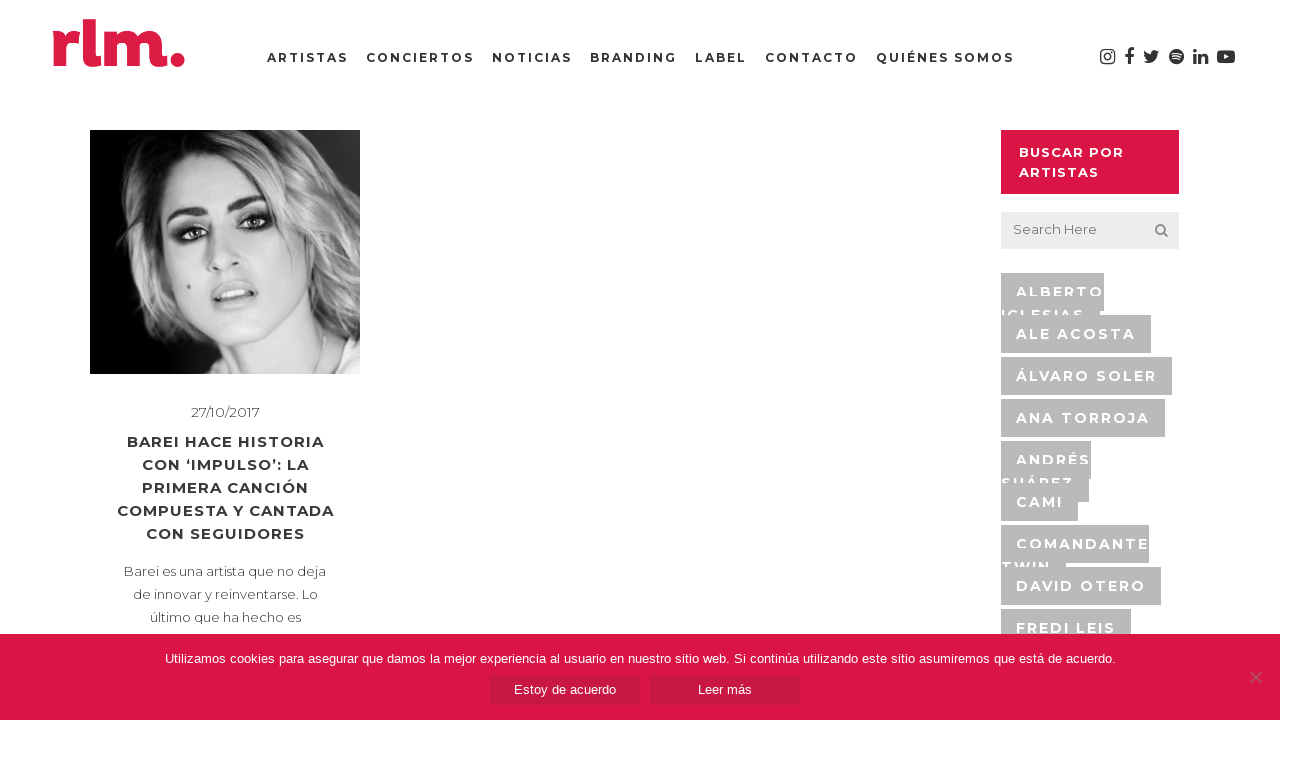

--- FILE ---
content_type: text/html; charset=UTF-8
request_url: https://www.rlm.es/tag/anidan/
body_size: 15277
content:
<!DOCTYPE html>
<html lang="es">
<head>
	<meta charset="UTF-8" />
			<meta name="viewport" content="width=device-width,initial-scale=1,user-scalable=no">
		<title>Anidan archivos - RLM</title>

	
			
				
	<link rel="profile" href="https://gmpg.org/xfn/11"/>
		<link rel="shortcut icon" type="image/x-icon" href="https://dev.rlm.es/wp-content/uploads/2017/07/rlm-favicon.png" />
	<link rel="apple-touch-icon" href="https://dev.rlm.es/wp-content/uploads/2017/07/rlm-favicon.png" />
	<!--[if gte IE 9]>
	<style type="text/css">
		.gradient {
			filter: none;
		}
	</style>
	<![endif]-->

	<link href='//fonts.googleapis.com/css?family=Raleway:100,100italic,200,200italic,300,300italic,400,400italic,500,500italic,600,600italic,700,700italic,800,800italic,900,900italic|Crete+Round:100,100italic,200,200italic,300,300italic,400,400italic,500,500italic,600,600italic,700,700italic,800,800italic,900,900italic|Montserrat:100,100italic,200,200italic,300,300italic,400,400italic,500,500italic,600,600italic,700,700italic,800,800italic,900,900italic&#038;subset=latin,latin-ext' rel='stylesheet' type='text/css' />
<meta name='robots' content='index, follow, max-image-preview:large, max-snippet:-1, max-video-preview:-1' />
	<style>img:is([sizes="auto" i], [sizes^="auto," i]) { contain-intrinsic-size: 3000px 1500px }</style>
	
	<!-- This site is optimized with the Yoast SEO plugin v25.0 - https://yoast.com/wordpress/plugins/seo/ -->
	<link rel="canonical" href="https://www.rlm.es/tag/anidan/" />
	<meta property="og:locale" content="es_ES" />
	<meta property="og:type" content="article" />
	<meta property="og:title" content="Anidan archivos - RLM" />
	<meta property="og:url" content="https://www.rlm.es/tag/anidan/" />
	<meta property="og:site_name" content="RLM" />
	<meta name="twitter:card" content="summary_large_image" />
	<script type="application/ld+json" class="yoast-schema-graph">{"@context":"https://schema.org","@graph":[{"@type":"CollectionPage","@id":"https://www.rlm.es/tag/anidan/","url":"https://www.rlm.es/tag/anidan/","name":"Anidan archivos - RLM","isPartOf":{"@id":"https://www.rlm.es/#website"},"primaryImageOfPage":{"@id":"https://www.rlm.es/tag/anidan/#primaryimage"},"image":{"@id":"https://www.rlm.es/tag/anidan/#primaryimage"},"thumbnailUrl":"https://www.rlm.es/wp-content/uploads/2017/10/barei-impulso-27.jpg","breadcrumb":{"@id":"https://www.rlm.es/tag/anidan/#breadcrumb"},"inLanguage":"es"},{"@type":"ImageObject","inLanguage":"es","@id":"https://www.rlm.es/tag/anidan/#primaryimage","url":"https://www.rlm.es/wp-content/uploads/2017/10/barei-impulso-27.jpg","contentUrl":"https://www.rlm.es/wp-content/uploads/2017/10/barei-impulso-27.jpg","width":1600,"height":700},{"@type":"BreadcrumbList","@id":"https://www.rlm.es/tag/anidan/#breadcrumb","itemListElement":[{"@type":"ListItem","position":1,"name":"Portada","item":"https://www.rlm.es/"},{"@type":"ListItem","position":2,"name":"Anidan"}]},{"@type":"WebSite","@id":"https://www.rlm.es/#website","url":"https://www.rlm.es/","name":"RLM","description":"Management · Contratación · Producción","potentialAction":[{"@type":"SearchAction","target":{"@type":"EntryPoint","urlTemplate":"https://www.rlm.es/?s={search_term_string}"},"query-input":{"@type":"PropertyValueSpecification","valueRequired":true,"valueName":"search_term_string"}}],"inLanguage":"es"}]}</script>
	<!-- / Yoast SEO plugin. -->


<link rel='dns-prefetch' href='//ajax.googleapis.com' />
<link rel="alternate" type="application/rss+xml" title="RLM &raquo; Feed" href="https://www.rlm.es/feed/" />
<link rel="alternate" type="application/rss+xml" title="RLM &raquo; Etiqueta Anidan del feed" href="https://www.rlm.es/tag/anidan/feed/" />
<script type="text/javascript">
/* <![CDATA[ */
window._wpemojiSettings = {"baseUrl":"https:\/\/s.w.org\/images\/core\/emoji\/15.0.3\/72x72\/","ext":".png","svgUrl":"https:\/\/s.w.org\/images\/core\/emoji\/15.0.3\/svg\/","svgExt":".svg","source":{"concatemoji":"https:\/\/www.rlm.es\/wp-includes\/js\/wp-emoji-release.min.js?ver=6.7.4"}};
/*! This file is auto-generated */
!function(i,n){var o,s,e;function c(e){try{var t={supportTests:e,timestamp:(new Date).valueOf()};sessionStorage.setItem(o,JSON.stringify(t))}catch(e){}}function p(e,t,n){e.clearRect(0,0,e.canvas.width,e.canvas.height),e.fillText(t,0,0);var t=new Uint32Array(e.getImageData(0,0,e.canvas.width,e.canvas.height).data),r=(e.clearRect(0,0,e.canvas.width,e.canvas.height),e.fillText(n,0,0),new Uint32Array(e.getImageData(0,0,e.canvas.width,e.canvas.height).data));return t.every(function(e,t){return e===r[t]})}function u(e,t,n){switch(t){case"flag":return n(e,"\ud83c\udff3\ufe0f\u200d\u26a7\ufe0f","\ud83c\udff3\ufe0f\u200b\u26a7\ufe0f")?!1:!n(e,"\ud83c\uddfa\ud83c\uddf3","\ud83c\uddfa\u200b\ud83c\uddf3")&&!n(e,"\ud83c\udff4\udb40\udc67\udb40\udc62\udb40\udc65\udb40\udc6e\udb40\udc67\udb40\udc7f","\ud83c\udff4\u200b\udb40\udc67\u200b\udb40\udc62\u200b\udb40\udc65\u200b\udb40\udc6e\u200b\udb40\udc67\u200b\udb40\udc7f");case"emoji":return!n(e,"\ud83d\udc26\u200d\u2b1b","\ud83d\udc26\u200b\u2b1b")}return!1}function f(e,t,n){var r="undefined"!=typeof WorkerGlobalScope&&self instanceof WorkerGlobalScope?new OffscreenCanvas(300,150):i.createElement("canvas"),a=r.getContext("2d",{willReadFrequently:!0}),o=(a.textBaseline="top",a.font="600 32px Arial",{});return e.forEach(function(e){o[e]=t(a,e,n)}),o}function t(e){var t=i.createElement("script");t.src=e,t.defer=!0,i.head.appendChild(t)}"undefined"!=typeof Promise&&(o="wpEmojiSettingsSupports",s=["flag","emoji"],n.supports={everything:!0,everythingExceptFlag:!0},e=new Promise(function(e){i.addEventListener("DOMContentLoaded",e,{once:!0})}),new Promise(function(t){var n=function(){try{var e=JSON.parse(sessionStorage.getItem(o));if("object"==typeof e&&"number"==typeof e.timestamp&&(new Date).valueOf()<e.timestamp+604800&&"object"==typeof e.supportTests)return e.supportTests}catch(e){}return null}();if(!n){if("undefined"!=typeof Worker&&"undefined"!=typeof OffscreenCanvas&&"undefined"!=typeof URL&&URL.createObjectURL&&"undefined"!=typeof Blob)try{var e="postMessage("+f.toString()+"("+[JSON.stringify(s),u.toString(),p.toString()].join(",")+"));",r=new Blob([e],{type:"text/javascript"}),a=new Worker(URL.createObjectURL(r),{name:"wpTestEmojiSupports"});return void(a.onmessage=function(e){c(n=e.data),a.terminate(),t(n)})}catch(e){}c(n=f(s,u,p))}t(n)}).then(function(e){for(var t in e)n.supports[t]=e[t],n.supports.everything=n.supports.everything&&n.supports[t],"flag"!==t&&(n.supports.everythingExceptFlag=n.supports.everythingExceptFlag&&n.supports[t]);n.supports.everythingExceptFlag=n.supports.everythingExceptFlag&&!n.supports.flag,n.DOMReady=!1,n.readyCallback=function(){n.DOMReady=!0}}).then(function(){return e}).then(function(){var e;n.supports.everything||(n.readyCallback(),(e=n.source||{}).concatemoji?t(e.concatemoji):e.wpemoji&&e.twemoji&&(t(e.twemoji),t(e.wpemoji)))}))}((window,document),window._wpemojiSettings);
/* ]]> */
</script>
<link rel='stylesheet' id='sbi_styles-css' href='https://www.rlm.es/wp-content/plugins/instagram-feed/css/sbi-styles.min.css?ver=1.2' type='text/css' media='all' />
<style id='wp-emoji-styles-inline-css' type='text/css'>

	img.wp-smiley, img.emoji {
		display: inline !important;
		border: none !important;
		box-shadow: none !important;
		height: 1em !important;
		width: 1em !important;
		margin: 0 0.07em !important;
		vertical-align: -0.1em !important;
		background: none !important;
		padding: 0 !important;
	}
</style>
<link rel='stylesheet' id='wp-block-library-css' href='https://www.rlm.es/wp-includes/css/dist/block-library/style.min.css?ver=1.2' type='text/css' media='all' />
<style id='esf-fb-halfwidth-style-inline-css' type='text/css'>
.wp-block-create-block-easy-social-feed-facebook-carousel{background-color:#21759b;color:#fff;padding:2px}

</style>
<style id='esf-fb-fullwidth-style-inline-css' type='text/css'>
.wp-block-create-block-easy-social-feed-facebook-carousel{background-color:#21759b;color:#fff;padding:2px}

</style>
<style id='esf-fb-thumbnail-style-inline-css' type='text/css'>
.wp-block-create-block-easy-social-feed-facebook-carousel{background-color:#21759b;color:#fff;padding:2px}

</style>
<style id='classic-theme-styles-inline-css' type='text/css'>
/*! This file is auto-generated */
.wp-block-button__link{color:#fff;background-color:#32373c;border-radius:9999px;box-shadow:none;text-decoration:none;padding:calc(.667em + 2px) calc(1.333em + 2px);font-size:1.125em}.wp-block-file__button{background:#32373c;color:#fff;text-decoration:none}
</style>
<style id='global-styles-inline-css' type='text/css'>
:root{--wp--preset--aspect-ratio--square: 1;--wp--preset--aspect-ratio--4-3: 4/3;--wp--preset--aspect-ratio--3-4: 3/4;--wp--preset--aspect-ratio--3-2: 3/2;--wp--preset--aspect-ratio--2-3: 2/3;--wp--preset--aspect-ratio--16-9: 16/9;--wp--preset--aspect-ratio--9-16: 9/16;--wp--preset--color--black: #000000;--wp--preset--color--cyan-bluish-gray: #abb8c3;--wp--preset--color--white: #ffffff;--wp--preset--color--pale-pink: #f78da7;--wp--preset--color--vivid-red: #cf2e2e;--wp--preset--color--luminous-vivid-orange: #ff6900;--wp--preset--color--luminous-vivid-amber: #fcb900;--wp--preset--color--light-green-cyan: #7bdcb5;--wp--preset--color--vivid-green-cyan: #00d084;--wp--preset--color--pale-cyan-blue: #8ed1fc;--wp--preset--color--vivid-cyan-blue: #0693e3;--wp--preset--color--vivid-purple: #9b51e0;--wp--preset--gradient--vivid-cyan-blue-to-vivid-purple: linear-gradient(135deg,rgba(6,147,227,1) 0%,rgb(155,81,224) 100%);--wp--preset--gradient--light-green-cyan-to-vivid-green-cyan: linear-gradient(135deg,rgb(122,220,180) 0%,rgb(0,208,130) 100%);--wp--preset--gradient--luminous-vivid-amber-to-luminous-vivid-orange: linear-gradient(135deg,rgba(252,185,0,1) 0%,rgba(255,105,0,1) 100%);--wp--preset--gradient--luminous-vivid-orange-to-vivid-red: linear-gradient(135deg,rgba(255,105,0,1) 0%,rgb(207,46,46) 100%);--wp--preset--gradient--very-light-gray-to-cyan-bluish-gray: linear-gradient(135deg,rgb(238,238,238) 0%,rgb(169,184,195) 100%);--wp--preset--gradient--cool-to-warm-spectrum: linear-gradient(135deg,rgb(74,234,220) 0%,rgb(151,120,209) 20%,rgb(207,42,186) 40%,rgb(238,44,130) 60%,rgb(251,105,98) 80%,rgb(254,248,76) 100%);--wp--preset--gradient--blush-light-purple: linear-gradient(135deg,rgb(255,206,236) 0%,rgb(152,150,240) 100%);--wp--preset--gradient--blush-bordeaux: linear-gradient(135deg,rgb(254,205,165) 0%,rgb(254,45,45) 50%,rgb(107,0,62) 100%);--wp--preset--gradient--luminous-dusk: linear-gradient(135deg,rgb(255,203,112) 0%,rgb(199,81,192) 50%,rgb(65,88,208) 100%);--wp--preset--gradient--pale-ocean: linear-gradient(135deg,rgb(255,245,203) 0%,rgb(182,227,212) 50%,rgb(51,167,181) 100%);--wp--preset--gradient--electric-grass: linear-gradient(135deg,rgb(202,248,128) 0%,rgb(113,206,126) 100%);--wp--preset--gradient--midnight: linear-gradient(135deg,rgb(2,3,129) 0%,rgb(40,116,252) 100%);--wp--preset--font-size--small: 13px;--wp--preset--font-size--medium: 20px;--wp--preset--font-size--large: 36px;--wp--preset--font-size--x-large: 42px;--wp--preset--spacing--20: 0.44rem;--wp--preset--spacing--30: 0.67rem;--wp--preset--spacing--40: 1rem;--wp--preset--spacing--50: 1.5rem;--wp--preset--spacing--60: 2.25rem;--wp--preset--spacing--70: 3.38rem;--wp--preset--spacing--80: 5.06rem;--wp--preset--shadow--natural: 6px 6px 9px rgba(0, 0, 0, 0.2);--wp--preset--shadow--deep: 12px 12px 50px rgba(0, 0, 0, 0.4);--wp--preset--shadow--sharp: 6px 6px 0px rgba(0, 0, 0, 0.2);--wp--preset--shadow--outlined: 6px 6px 0px -3px rgba(255, 255, 255, 1), 6px 6px rgba(0, 0, 0, 1);--wp--preset--shadow--crisp: 6px 6px 0px rgba(0, 0, 0, 1);}:where(.is-layout-flex){gap: 0.5em;}:where(.is-layout-grid){gap: 0.5em;}body .is-layout-flex{display: flex;}.is-layout-flex{flex-wrap: wrap;align-items: center;}.is-layout-flex > :is(*, div){margin: 0;}body .is-layout-grid{display: grid;}.is-layout-grid > :is(*, div){margin: 0;}:where(.wp-block-columns.is-layout-flex){gap: 2em;}:where(.wp-block-columns.is-layout-grid){gap: 2em;}:where(.wp-block-post-template.is-layout-flex){gap: 1.25em;}:where(.wp-block-post-template.is-layout-grid){gap: 1.25em;}.has-black-color{color: var(--wp--preset--color--black) !important;}.has-cyan-bluish-gray-color{color: var(--wp--preset--color--cyan-bluish-gray) !important;}.has-white-color{color: var(--wp--preset--color--white) !important;}.has-pale-pink-color{color: var(--wp--preset--color--pale-pink) !important;}.has-vivid-red-color{color: var(--wp--preset--color--vivid-red) !important;}.has-luminous-vivid-orange-color{color: var(--wp--preset--color--luminous-vivid-orange) !important;}.has-luminous-vivid-amber-color{color: var(--wp--preset--color--luminous-vivid-amber) !important;}.has-light-green-cyan-color{color: var(--wp--preset--color--light-green-cyan) !important;}.has-vivid-green-cyan-color{color: var(--wp--preset--color--vivid-green-cyan) !important;}.has-pale-cyan-blue-color{color: var(--wp--preset--color--pale-cyan-blue) !important;}.has-vivid-cyan-blue-color{color: var(--wp--preset--color--vivid-cyan-blue) !important;}.has-vivid-purple-color{color: var(--wp--preset--color--vivid-purple) !important;}.has-black-background-color{background-color: var(--wp--preset--color--black) !important;}.has-cyan-bluish-gray-background-color{background-color: var(--wp--preset--color--cyan-bluish-gray) !important;}.has-white-background-color{background-color: var(--wp--preset--color--white) !important;}.has-pale-pink-background-color{background-color: var(--wp--preset--color--pale-pink) !important;}.has-vivid-red-background-color{background-color: var(--wp--preset--color--vivid-red) !important;}.has-luminous-vivid-orange-background-color{background-color: var(--wp--preset--color--luminous-vivid-orange) !important;}.has-luminous-vivid-amber-background-color{background-color: var(--wp--preset--color--luminous-vivid-amber) !important;}.has-light-green-cyan-background-color{background-color: var(--wp--preset--color--light-green-cyan) !important;}.has-vivid-green-cyan-background-color{background-color: var(--wp--preset--color--vivid-green-cyan) !important;}.has-pale-cyan-blue-background-color{background-color: var(--wp--preset--color--pale-cyan-blue) !important;}.has-vivid-cyan-blue-background-color{background-color: var(--wp--preset--color--vivid-cyan-blue) !important;}.has-vivid-purple-background-color{background-color: var(--wp--preset--color--vivid-purple) !important;}.has-black-border-color{border-color: var(--wp--preset--color--black) !important;}.has-cyan-bluish-gray-border-color{border-color: var(--wp--preset--color--cyan-bluish-gray) !important;}.has-white-border-color{border-color: var(--wp--preset--color--white) !important;}.has-pale-pink-border-color{border-color: var(--wp--preset--color--pale-pink) !important;}.has-vivid-red-border-color{border-color: var(--wp--preset--color--vivid-red) !important;}.has-luminous-vivid-orange-border-color{border-color: var(--wp--preset--color--luminous-vivid-orange) !important;}.has-luminous-vivid-amber-border-color{border-color: var(--wp--preset--color--luminous-vivid-amber) !important;}.has-light-green-cyan-border-color{border-color: var(--wp--preset--color--light-green-cyan) !important;}.has-vivid-green-cyan-border-color{border-color: var(--wp--preset--color--vivid-green-cyan) !important;}.has-pale-cyan-blue-border-color{border-color: var(--wp--preset--color--pale-cyan-blue) !important;}.has-vivid-cyan-blue-border-color{border-color: var(--wp--preset--color--vivid-cyan-blue) !important;}.has-vivid-purple-border-color{border-color: var(--wp--preset--color--vivid-purple) !important;}.has-vivid-cyan-blue-to-vivid-purple-gradient-background{background: var(--wp--preset--gradient--vivid-cyan-blue-to-vivid-purple) !important;}.has-light-green-cyan-to-vivid-green-cyan-gradient-background{background: var(--wp--preset--gradient--light-green-cyan-to-vivid-green-cyan) !important;}.has-luminous-vivid-amber-to-luminous-vivid-orange-gradient-background{background: var(--wp--preset--gradient--luminous-vivid-amber-to-luminous-vivid-orange) !important;}.has-luminous-vivid-orange-to-vivid-red-gradient-background{background: var(--wp--preset--gradient--luminous-vivid-orange-to-vivid-red) !important;}.has-very-light-gray-to-cyan-bluish-gray-gradient-background{background: var(--wp--preset--gradient--very-light-gray-to-cyan-bluish-gray) !important;}.has-cool-to-warm-spectrum-gradient-background{background: var(--wp--preset--gradient--cool-to-warm-spectrum) !important;}.has-blush-light-purple-gradient-background{background: var(--wp--preset--gradient--blush-light-purple) !important;}.has-blush-bordeaux-gradient-background{background: var(--wp--preset--gradient--blush-bordeaux) !important;}.has-luminous-dusk-gradient-background{background: var(--wp--preset--gradient--luminous-dusk) !important;}.has-pale-ocean-gradient-background{background: var(--wp--preset--gradient--pale-ocean) !important;}.has-electric-grass-gradient-background{background: var(--wp--preset--gradient--electric-grass) !important;}.has-midnight-gradient-background{background: var(--wp--preset--gradient--midnight) !important;}.has-small-font-size{font-size: var(--wp--preset--font-size--small) !important;}.has-medium-font-size{font-size: var(--wp--preset--font-size--medium) !important;}.has-large-font-size{font-size: var(--wp--preset--font-size--large) !important;}.has-x-large-font-size{font-size: var(--wp--preset--font-size--x-large) !important;}
:where(.wp-block-post-template.is-layout-flex){gap: 1.25em;}:where(.wp-block-post-template.is-layout-grid){gap: 1.25em;}
:where(.wp-block-columns.is-layout-flex){gap: 2em;}:where(.wp-block-columns.is-layout-grid){gap: 2em;}
:root :where(.wp-block-pullquote){font-size: 1.5em;line-height: 1.6;}
</style>
<link rel='stylesheet' id='contact-form-7-css' href='https://www.rlm.es/wp-content/plugins/contact-form-7/includes/css/styles.css?ver=1.2' type='text/css' media='all' />
<link rel='stylesheet' id='jquery-ui-theme-css' href='https://ajax.googleapis.com/ajax/libs/jqueryui/1.11.4/themes/cupertino/jquery-ui.min.css?ver=1.11.4' type='text/css' media='all' />
<link rel='stylesheet' id='jquery-ui-timepicker-css' href='https://www.rlm.es/wp-content/plugins/contact-form-7-datepicker/js/jquery-ui-timepicker/jquery-ui-timepicker-addon.min.css?ver=1.2' type='text/css' media='all' />
<link rel='stylesheet' id='cookie-notice-front-css' href='https://www.rlm.es/wp-content/plugins/cookie-notice/css/front.min.css?ver=1.2' type='text/css' media='all' />
<link rel='stylesheet' id='easy-facebook-likebox-custom-fonts-css' href='https://www.rlm.es/wp-content/plugins/easy-facebook-likebox/frontend/assets/css/esf-custom-fonts.css?ver=1.2' type='text/css' media='all' />
<link rel='stylesheet' id='easy-facebook-likebox-popup-styles-css' href='https://www.rlm.es/wp-content/plugins/easy-facebook-likebox/facebook/frontend/assets/css/esf-free-popup.css?ver=1.2' type='text/css' media='all' />
<link rel='stylesheet' id='easy-facebook-likebox-frontend-css' href='https://www.rlm.es/wp-content/plugins/easy-facebook-likebox/facebook/frontend/assets/css/easy-facebook-likebox-frontend.css?ver=1.2' type='text/css' media='all' />
<link rel='stylesheet' id='easy-facebook-likebox-customizer-style-css' href='https://www.rlm.es/wp-admin/admin-ajax.php?action=easy-facebook-likebox-customizer-style&#038;ver=1.2' type='text/css' media='all' />
<link rel='stylesheet' id='tp_twitter_plugin_css-css' href='https://www.rlm.es/wp-content/plugins/recent-tweets-widget/tp_twitter_plugin.css?ver=1.2' type='text/css' media='screen' />
<link rel='stylesheet' id='wpos-slick-style-css' href='https://www.rlm.es/wp-content/plugins/wp-responsive-recent-post-slider/assets/css/slick.css?ver=1.2' type='text/css' media='all' />
<link rel='stylesheet' id='wppsac-public-style-css' href='https://www.rlm.es/wp-content/plugins/wp-responsive-recent-post-slider/assets/css/recent-post-style.css?ver=1.2' type='text/css' media='all' />
<link rel='stylesheet' id='qode_default_style-css' href='https://www.rlm.es/wp-content/themes/stockholm/style.css?ver=1.2' type='text/css' media='all' />
<link rel='stylesheet' id='qode_stylesheet-css' href='https://www.rlm.es/wp-content/themes/stockholm/css/stylesheet.min.css?ver=1.2' type='text/css' media='all' />
<link rel='stylesheet' id='qode_font-awesome-css' href='https://www.rlm.es/wp-content/themes/stockholm/css/font-awesome/css/font-awesome.min.css?ver=1.2' type='text/css' media='all' />
<link rel='stylesheet' id='qode_elegant-icons-css' href='https://www.rlm.es/wp-content/themes/stockholm/css/elegant-icons/style.min.css?ver=1.2' type='text/css' media='all' />
<link rel='stylesheet' id='qode_linear-icons-css' href='https://www.rlm.es/wp-content/themes/stockholm/css/linear-icons/style.css?ver=1.2' type='text/css' media='all' />
<link rel='stylesheet' id='qode_responsive-css' href='https://www.rlm.es/wp-content/themes/stockholm/css/responsive.min.css?ver=1.2' type='text/css' media='all' />
<link rel='stylesheet' id='chld_thm_cfg_child-css' href='https://www.rlm.es/wp-content/themes/rlm/style.css?ver=1.2' type='text/css' media='all' />
<link rel='stylesheet' id='qode_style_dynamic-css' href='https://www.rlm.es/wp-content/themes/stockholm/css/style_dynamic.css?ver=1.2' type='text/css' media='all' />
<link rel='stylesheet' id='mediaelement-css' href='https://www.rlm.es/wp-includes/js/mediaelement/mediaelementplayer-legacy.min.css?ver=1.2' type='text/css' media='all' />
<link rel='stylesheet' id='wp-mediaelement-css' href='https://www.rlm.es/wp-includes/js/mediaelement/wp-mediaelement.min.css?ver=1.2' type='text/css' media='all' />
<link rel='stylesheet' id='qode_style_dynamic_responsive-css' href='https://www.rlm.es/wp-content/themes/stockholm/css/style_dynamic_responsive.css?ver=1.2' type='text/css' media='all' />
<link rel='stylesheet' id='js_composer_front-css' href='https://www.rlm.es/wp-content/plugins/js_composer/assets/css/js_composer.min.css?ver=1.2' type='text/css' media='all' />
<link rel='stylesheet' id='qode_custom_css-css' href='https://www.rlm.es/wp-content/themes/stockholm/css/custom_css.css?ver=1.2' type='text/css' media='all' />
<link rel='stylesheet' id='qode_webkit-css' href='https://www.rlm.es/wp-content/themes/stockholm/css/webkit_stylesheet.css?ver=1.2' type='text/css' media='all' />
<link rel='stylesheet' id='esf-custom-fonts-css' href='https://www.rlm.es/wp-content/plugins/easy-facebook-likebox/frontend/assets/css/esf-custom-fonts.css?ver=1.2' type='text/css' media='all' />
<link rel='stylesheet' id='esf-insta-frontend-css' href='https://www.rlm.es/wp-content/plugins/easy-facebook-likebox//instagram/frontend/assets/css/esf-insta-frontend.css?ver=1.2' type='text/css' media='all' />
<link rel='stylesheet' id='esf-insta-customizer-style-css' href='https://www.rlm.es/wp-admin/admin-ajax.php?action=esf-insta-customizer-style&#038;ver=1.2' type='text/css' media='all' />
<link rel='stylesheet' id='__EPYT__style-css' href='https://www.rlm.es/wp-content/plugins/youtube-embed-plus/styles/ytprefs.min.css?ver=1.2' type='text/css' media='all' />
<style id='__EPYT__style-inline-css' type='text/css'>

                .epyt-gallery-thumb {
                        width: 33.333%;
                }
                
                         @media (min-width:0px) and (max-width: 767px) {
                            .epyt-gallery-rowbreak {
                                display: none;
                            }
                            .epyt-gallery-allthumbs[class*="epyt-cols"] .epyt-gallery-thumb {
                                width: 100% !important;
                            }
                          }
</style>
<link rel='stylesheet' id='jquery-ui-css-css' href='https://www.rlm.es/wp-content/plugins/contact-form-7-datepicker-fix/css/jquery-ui.css?ver=1.2' type='text/css' media='all' />
<script type="text/javascript" src="https://www.rlm.es/wp-includes/js/jquery/jquery.min.js?ver=3.7.1" id="jquery-core-js"></script>
<script type="text/javascript" src="https://www.rlm.es/wp-includes/js/jquery/jquery-migrate.min.js?ver=3.4.1" id="jquery-migrate-js"></script>
<script type="text/javascript" src="https://www.rlm.es/wp-content/plugins/gigpress/scripts/gigpress.js?ver=6.7.4" id="gigpress-js-js"></script>
<script type="text/javascript" id="cookie-notice-front-js-before">
/* <![CDATA[ */
var cnArgs = {"ajaxUrl":"https:\/\/www.rlm.es\/wp-admin\/admin-ajax.php","nonce":"0d89fe2857","hideEffect":"fade","position":"bottom","onScroll":false,"onScrollOffset":100,"onClick":false,"cookieName":"cookie_notice_accepted","cookieTime":2592000,"cookieTimeRejected":2592000,"globalCookie":false,"redirection":false,"cache":false,"revokeCookies":false,"revokeCookiesOpt":"automatic"};
/* ]]> */
</script>
<script type="text/javascript" src="https://www.rlm.es/wp-content/plugins/cookie-notice/js/front.min.js?ver=2.5.5" id="cookie-notice-front-js"></script>
<script type="text/javascript" src="https://www.rlm.es/wp-content/plugins/easy-facebook-likebox/facebook/frontend/assets/js/esf-free-popup.min.js?ver=6.6.4" id="easy-facebook-likebox-popup-script-js"></script>
<script type="text/javascript" id="easy-facebook-likebox-public-script-js-extra">
/* <![CDATA[ */
var public_ajax = {"ajax_url":"https:\/\/www.rlm.es\/wp-admin\/admin-ajax.php","efbl_is_fb_pro":""};
/* ]]> */
</script>
<script type="text/javascript" src="https://www.rlm.es/wp-content/plugins/easy-facebook-likebox/facebook/frontend/assets/js/public.js?ver=6.6.4" id="easy-facebook-likebox-public-script-js"></script>
<script type="text/javascript" src="https://www.rlm.es/wp-content/plugins/easy-facebook-likebox/frontend/assets/js/imagesloaded.pkgd.min.js?ver=6.7.4" id="imagesloaded.pkgd.min-js"></script>
<script type="text/javascript" id="esf-insta-public-js-extra">
/* <![CDATA[ */
var esf_insta = {"ajax_url":"https:\/\/www.rlm.es\/wp-admin\/admin-ajax.php","version":"free","nonce":"f28db0c8e7"};
/* ]]> */
</script>
<script type="text/javascript" src="https://www.rlm.es/wp-content/plugins/easy-facebook-likebox//instagram/frontend/assets/js/esf-insta-public.js?ver=1" id="esf-insta-public-js"></script>
<script type="text/javascript" id="__ytprefs__-js-extra">
/* <![CDATA[ */
var _EPYT_ = {"ajaxurl":"https:\/\/www.rlm.es\/wp-admin\/admin-ajax.php","security":"3ed8156954","gallery_scrolloffset":"20","eppathtoscripts":"https:\/\/www.rlm.es\/wp-content\/plugins\/youtube-embed-plus\/scripts\/","eppath":"https:\/\/www.rlm.es\/wp-content\/plugins\/youtube-embed-plus\/","epresponsiveselector":"[\"iframe.__youtube_prefs_widget__\"]","epdovol":"1","version":"14.2.1.3","evselector":"iframe.__youtube_prefs__[src], iframe[src*=\"youtube.com\/embed\/\"], iframe[src*=\"youtube-nocookie.com\/embed\/\"]","ajax_compat":"","maxres_facade":"eager","ytapi_load":"light","pause_others":"","stopMobileBuffer":"1","facade_mode":"","not_live_on_channel":"","vi_active":"","vi_js_posttypes":[]};
/* ]]> */
</script>
<script type="text/javascript" src="https://www.rlm.es/wp-content/plugins/youtube-embed-plus/scripts/ytprefs.min.js?ver=14.2.1.3" id="__ytprefs__-js"></script>
<link rel="https://api.w.org/" href="https://www.rlm.es/wp-json/" /><link rel="alternate" title="JSON" type="application/json" href="https://www.rlm.es/wp-json/wp/v2/tags/146" /><link rel="EditURI" type="application/rsd+xml" title="RSD" href="https://www.rlm.es/xmlrpc.php?rsd" />
<meta name="generator" content="WordPress 6.7.4" />
<link href="https://www.rlm.es/?feed=gigpress" rel="alternate" type="application/rss+xml" title="Upcoming shows" />
<script type="text/javascript">
(function(url){
	if(/(?:Chrome\/26\.0\.1410\.63 Safari\/537\.31|WordfenceTestMonBot)/.test(navigator.userAgent)){ return; }
	var addEvent = function(evt, handler) {
		if (window.addEventListener) {
			document.addEventListener(evt, handler, false);
		} else if (window.attachEvent) {
			document.attachEvent('on' + evt, handler);
		}
	};
	var removeEvent = function(evt, handler) {
		if (window.removeEventListener) {
			document.removeEventListener(evt, handler, false);
		} else if (window.detachEvent) {
			document.detachEvent('on' + evt, handler);
		}
	};
	var evts = 'contextmenu dblclick drag dragend dragenter dragleave dragover dragstart drop keydown keypress keyup mousedown mousemove mouseout mouseover mouseup mousewheel scroll'.split(' ');
	var logHuman = function() {
		if (window.wfLogHumanRan) { return; }
		window.wfLogHumanRan = true;
		var wfscr = document.createElement('script');
		wfscr.type = 'text/javascript';
		wfscr.async = true;
		wfscr.src = url + '&r=' + Math.random();
		(document.getElementsByTagName('head')[0]||document.getElementsByTagName('body')[0]).appendChild(wfscr);
		for (var i = 0; i < evts.length; i++) {
			removeEvent(evts[i], logHuman);
		}
	};
	for (var i = 0; i < evts.length; i++) {
		addEvent(evts[i], logHuman);
	}
})('//www.rlm.es/?wordfence_lh=1&hid=8EA6C93B3AD318C3FE933821F849C635');
</script><meta name="generator" content="Powered by Visual Composer - drag and drop page builder for WordPress."/>
<!--[if lte IE 9]><link rel="stylesheet" type="text/css" href="https://www.rlm.es/wp-content/plugins/js_composer/assets/css/vc_lte_ie9.min.css" media="screen"><![endif]--><link rel="icon" href="https://www.rlm.es/wp-content/uploads/2020/10/cropped-logo-cuad-32x32.png" sizes="32x32" />
<link rel="icon" href="https://www.rlm.es/wp-content/uploads/2020/10/cropped-logo-cuad-192x192.png" sizes="192x192" />
<link rel="apple-touch-icon" href="https://www.rlm.es/wp-content/uploads/2020/10/cropped-logo-cuad-180x180.png" />
<meta name="msapplication-TileImage" content="https://www.rlm.es/wp-content/uploads/2020/10/cropped-logo-cuad-270x270.png" />
<noscript><style type="text/css"> .wpb_animate_when_almost_visible { opacity: 1; }</style></noscript>
</head>

<body data-rsssl=1 class="archive tag tag-anidan tag-146 cookies-not-set  select-child-theme-ver-1.2 select-theme-ver-3.8.1 paspartu_enabled smooth_scroll wpb-js-composer js-comp-ver-5.1.1 vc_responsive">

<div class="wrapper">
<div class="wrapper_inner">
<!-- Google Analytics start -->
		<script>
			var _gaq = _gaq || [];
			_gaq.push(['_setAccount', 'UA-27296258-1']);
			_gaq.push(['_trackPageview']);

			(function() {
				var ga = document.createElement('script'); ga.type = 'text/javascript'; ga.async = true;
				ga.src = ('https:' == document.location.protocol ? 'https://ssl' : 'http://www') + '.google-analytics.com/ga.js';
				var s = document.getElementsByTagName('script')[0]; s.parentNode.insertBefore(ga, s);
			})();
		</script>
	<!-- Google Analytics end -->

	<header class="page_header scrolled_not_transparent  fixed">
		<div class="header_inner clearfix">

		<div class="header_top_bottom_holder">
				<div class="header_bottom clearfix" style='' >
			                    					<div class="header_inner_left">
                        													<div class="mobile_menu_button"><span><i class="fa fa-bars"></i></span></div>
												<div class="logo_wrapper">
														<div class="q_logo"><a href="https://www.rlm.es/"><img class="normal" src="https://www.rlm.es/wp-content/uploads/2017/07/logo-web-rlm-color.png" alt="Logo"/><img class="light" src="https://www.rlm.es/wp-content/uploads/2017/07/logo-web-rlm-black.png" alt="Logo"/><img class="dark" src="https://www.rlm.es/wp-content/uploads/2017/07/logo-web-rlm-white.png" alt="Logo"/><img class="sticky" src="https://www.rlm.es/wp-content/uploads/2017/07/logo-web-rlm-color.png" alt="Logo"/></a></div>
                            						</div>
						                        					</div>
										                                                							<div class="header_inner_right">
								<div class="side_menu_button_wrapper right">
																			<div class="header_bottom_right_widget_holder"><div class="header_bottom_widget widget_text">			<div class="textwidget"><div id="socialmenu">
<a href="http://instagram.com/Rlm_es" target="_blank"><i class="fa fa-instagram" ></i></a> <a href="https://www.facebook.com/rlmes?ref=hl#!/rlmes" target="_blank"><i class="fa fa-facebook"></i></a> <a href="http://twitter.com/Rlm_es" target="_blank"><i class="fa fa-twitter"></i></a> <a href="http://open.spotify.com/user/rlm_es" target="_blank"><i class="fa fa-spotify"></i></a> <a href="https://www.linkedin.com/company/rlm" target="_blank"><i class="fa fa-linkedin"></i></a> <a href="http://www.youtube.com/user/RLMesp" target="_blank"><i class="fa fa-youtube-play"></i></a>
</div>
</div>
		</div></div>
																											<div class="side_menu_button">
																																							</div>
								</div>
							</div>
																		<nav class="main_menu drop_down  ">
							<ul id="menu-menu-principal" class=""><li id="nav-menu-item-35" class="menu-item menu-item-type-post_type menu-item-object-page menu-item-has-children  has_sub narrow"><a href="https://www.rlm.es/artistas/" class=""><i class="menu_icon fa blank"></i><span class="menu-text">Artistas</span><span class="plus"></span></a>
<div class="second"><div class="inner"><ul>
	<li id="nav-menu-item-165" class="menu-item menu-item-type-post_type menu-item-object-page "><a href="https://www.rlm.es/artistas/alberto-iglesias/" class=""><i class="menu_icon fa blank"></i><span class="menu-text">Alberto Iglesias</span><span class="plus"></span></a></li>
	<li id="nav-menu-item-9786" class="menu-item menu-item-type-post_type menu-item-object-page "><a href="https://www.rlm.es/ale-acosta/" class=""><i class="menu_icon fa blank"></i><span class="menu-text">Ale Acosta <h4>Booking</h4></span><span class="plus"></span></a></li>
	<li id="nav-menu-item-166" class="menu-item menu-item-type-post_type menu-item-object-page "><a href="https://www.rlm.es/artistas/alvaro-soler-booking-spain-latam/" class=""><i class="menu_icon fa blank"></i><span class="menu-text">Álvaro Soler <h4>Booking: Spain &#038; Latam</h4></span><span class="plus"></span></a></li>
	<li id="nav-menu-item-167" class="menu-item menu-item-type-post_type menu-item-object-page "><a href="https://www.rlm.es/artistas/ana-torroja/" class=""><i class="menu_icon fa blank"></i><span class="menu-text">Ana Torroja</span><span class="plus"></span></a></li>
	<li id="nav-menu-item-3248" class="menu-item menu-item-type-post_type menu-item-object-page "><a href="https://www.rlm.es/artistas/andres-suarez/" class=""><i class="menu_icon fa blank"></i><span class="menu-text">Andrés Suárez</span><span class="plus"></span></a></li>
	<li id="nav-menu-item-172" class="menu-item menu-item-type-post_type menu-item-object-page "><a href="https://www.rlm.es/artistas/david-otero-booking/" class=""><i class="menu_icon fa blank"></i><span class="menu-text">David Otero <h4>Booking</h4></span><span class="plus"></span></a></li>
	<li id="nav-menu-item-174" class="menu-item menu-item-type-post_type menu-item-object-page "><a href="https://www.rlm.es/artistas/fredi-leis/" class=""><i class="menu_icon fa blank"></i><span class="menu-text">Fredi Leis</span><span class="plus"></span></a></li>
	<li id="nav-menu-item-5554" class="menu-item menu-item-type-post_type menu-item-object-page "><a href="https://www.rlm.es/henry-semler/" class=""><i class="menu_icon fa blank"></i><span class="menu-text">Henry Semler</span><span class="plus"></span></a></li>
	<li id="nav-menu-item-10205" class="menu-item menu-item-type-post_type menu-item-object-page "><a href="https://www.rlm.es/hermano-salvaje/" class=""><i class="menu_icon fa blank"></i><span class="menu-text">Hermano Salvaje</span><span class="plus"></span></a></li>
	<li id="nav-menu-item-8528" class="menu-item menu-item-type-post_type menu-item-object-page "><a href="https://www.rlm.es/israel-fernandez/" class=""><i class="menu_icon fa blank"></i><span class="menu-text">Israel Fernández</span><span class="plus"></span></a></li>
	<li id="nav-menu-item-9794" class="menu-item menu-item-type-post_type menu-item-object-page "><a href="https://www.rlm.es/artistas/javi-chapela/" class=""><i class="menu_icon fa blank"></i><span class="menu-text">Javi Chapela</span><span class="plus"></span></a></li>
	<li id="nav-menu-item-5370" class="menu-item menu-item-type-post_type menu-item-object-page "><a href="https://www.rlm.es/artistas/marlena/" class=""><i class="menu_icon fa blank"></i><span class="menu-text">MARLENA</span><span class="plus"></span></a></li>
	<li id="nav-menu-item-9992" class="menu-item menu-item-type-post_type menu-item-object-page "><a href="https://www.rlm.es/mia-lardner/" class=""><i class="menu_icon fa blank"></i><span class="menu-text">Mia Lardner</span><span class="plus"></span></a></li>
	<li id="nav-menu-item-10002" class="menu-item menu-item-type-post_type menu-item-object-page "><a href="https://www.rlm.es/miguel-bose/" class=""><i class="menu_icon fa blank"></i><span class="menu-text">Miguel Bosé <h4>Booking: Spain</h4></span><span class="plus"></span></a></li>
	<li id="nav-menu-item-178" class="menu-item menu-item-type-post_type menu-item-object-page "><a href="https://www.rlm.es/artistas/raphael/" class=""><i class="menu_icon fa blank"></i><span class="menu-text">Raphael</span><span class="plus"></span></a></li>
	<li id="nav-menu-item-179" class="menu-item menu-item-type-post_type menu-item-object-page "><a href="https://www.rlm.es/artistas/rozalen/" class=""><i class="menu_icon fa blank"></i><span class="menu-text">Rozalén</span><span class="plus"></span></a></li>
	<li id="nav-menu-item-5863" class="menu-item menu-item-type-post_type menu-item-object-page "><a href="https://www.rlm.es/sara-baras/" class=""><i class="menu_icon fa blank"></i><span class="menu-text">Sara Baras</span><span class="plus"></span></a></li>
	<li id="nav-menu-item-9478" class="menu-item menu-item-type-post_type menu-item-object-page "><a href="https://www.rlm.es/artistas/silvia-perez-cruz/" class=""><i class="menu_icon fa blank"></i><span class="menu-text">Sílvia Pérez Cruz <h4>Booking</h4></span><span class="plus"></span></a></li>
	<li id="nav-menu-item-7575" class="menu-item menu-item-type-post_type menu-item-object-page "><a href="https://www.rlm.es/sole-gimenez/" class=""><i class="menu_icon fa blank"></i><span class="menu-text">Sole Giménez</span><span class="plus"></span></a></li>
	<li id="nav-menu-item-9687" class="menu-item menu-item-type-post_type menu-item-object-page "><a href="https://www.rlm.es/timo/" class=""><i class="menu_icon fa blank"></i><span class="menu-text">TIMØ <h4>Booking: Spain</h4></span><span class="plus"></span></a></li>
	<li id="nav-menu-item-6761" class="menu-item menu-item-type-post_type menu-item-object-page "><a href="https://www.rlm.es/vanesa-martin/" class=""><i class="menu_icon fa blank"></i><span class="menu-text">Vanesa Martín <h4>Booking &#038; Co Management: Spain</h4></span><span class="plus"></span></a></li>
</ul></div></div>
</li>
<li id="nav-menu-item-36" class="menu-item menu-item-type-post_type menu-item-object-page  narrow"><a href="https://www.rlm.es/conciertos/" class=""><i class="menu_icon fa blank"></i><span class="menu-text">Conciertos</span><span class="plus"></span></a></li>
<li id="nav-menu-item-37" class="menu-item menu-item-type-post_type menu-item-object-page current_page_parent  narrow"><a href="https://www.rlm.es/noticias/" class=""><i class="menu_icon fa blank"></i><span class="menu-text">Noticias</span><span class="plus"></span></a></li>
<li id="nav-menu-item-38" class="menu-item menu-item-type-post_type menu-item-object-page  narrow"><a href="https://www.rlm.es/branding/" class=""><i class="menu_icon fa blank"></i><span class="menu-text">Branding</span><span class="plus"></span></a></li>
<li id="nav-menu-item-39" class="menu-item menu-item-type-post_type menu-item-object-page  narrow"><a href="https://www.rlm.es/label/" class=""><i class="menu_icon fa blank"></i><span class="menu-text">Label</span><span class="plus"></span></a></li>
<li id="nav-menu-item-40" class="menu-item menu-item-type-post_type menu-item-object-page  narrow"><a href="https://www.rlm.es/contacto/" class=""><i class="menu_icon fa blank"></i><span class="menu-text">Contacto</span><span class="plus"></span></a></li>
<li id="nav-menu-item-720" class="menu-item menu-item-type-post_type menu-item-object-page  narrow"><a href="https://www.rlm.es/quienes-somos/" class=""><i class="menu_icon fa blank"></i><span class="menu-text">Quiénes Somos</span><span class="plus"></span></a></li>
</ul>						</nav>
												                        											<nav class="mobile_menu">
							<ul id="menu-menu-principal-1" class=""><li id="mobile-menu-item-35" class="menu-item menu-item-type-post_type menu-item-object-page menu-item-has-children  has_sub"><a href="https://www.rlm.es/artistas/" class=""><span>Artistas</span></a><span class="mobile_arrow"><i class="fa fa-angle-right"></i><i class="fa fa-angle-down"></i></span>
<ul class="sub_menu">
	<li id="mobile-menu-item-165" class="menu-item menu-item-type-post_type menu-item-object-page "><a href="https://www.rlm.es/artistas/alberto-iglesias/" class=""><span>Alberto Iglesias</span></a><span class="mobile_arrow"><i class="fa fa-angle-right"></i><i class="fa fa-angle-down"></i></span></li>
	<li id="mobile-menu-item-9786" class="menu-item menu-item-type-post_type menu-item-object-page "><a href="https://www.rlm.es/ale-acosta/" class=""><span>Ale Acosta <h4>Booking</h4></span></a><span class="mobile_arrow"><i class="fa fa-angle-right"></i><i class="fa fa-angle-down"></i></span></li>
	<li id="mobile-menu-item-166" class="menu-item menu-item-type-post_type menu-item-object-page "><a href="https://www.rlm.es/artistas/alvaro-soler-booking-spain-latam/" class=""><span>Álvaro Soler <h4>Booking: Spain &#038; Latam</h4></span></a><span class="mobile_arrow"><i class="fa fa-angle-right"></i><i class="fa fa-angle-down"></i></span></li>
	<li id="mobile-menu-item-167" class="menu-item menu-item-type-post_type menu-item-object-page "><a href="https://www.rlm.es/artistas/ana-torroja/" class=""><span>Ana Torroja</span></a><span class="mobile_arrow"><i class="fa fa-angle-right"></i><i class="fa fa-angle-down"></i></span></li>
	<li id="mobile-menu-item-3248" class="menu-item menu-item-type-post_type menu-item-object-page "><a href="https://www.rlm.es/artistas/andres-suarez/" class=""><span>Andrés Suárez</span></a><span class="mobile_arrow"><i class="fa fa-angle-right"></i><i class="fa fa-angle-down"></i></span></li>
	<li id="mobile-menu-item-172" class="menu-item menu-item-type-post_type menu-item-object-page "><a href="https://www.rlm.es/artistas/david-otero-booking/" class=""><span>David Otero <h4>Booking</h4></span></a><span class="mobile_arrow"><i class="fa fa-angle-right"></i><i class="fa fa-angle-down"></i></span></li>
	<li id="mobile-menu-item-174" class="menu-item menu-item-type-post_type menu-item-object-page "><a href="https://www.rlm.es/artistas/fredi-leis/" class=""><span>Fredi Leis</span></a><span class="mobile_arrow"><i class="fa fa-angle-right"></i><i class="fa fa-angle-down"></i></span></li>
	<li id="mobile-menu-item-5554" class="menu-item menu-item-type-post_type menu-item-object-page "><a href="https://www.rlm.es/henry-semler/" class=""><span>Henry Semler</span></a><span class="mobile_arrow"><i class="fa fa-angle-right"></i><i class="fa fa-angle-down"></i></span></li>
	<li id="mobile-menu-item-10205" class="menu-item menu-item-type-post_type menu-item-object-page "><a href="https://www.rlm.es/hermano-salvaje/" class=""><span>Hermano Salvaje</span></a><span class="mobile_arrow"><i class="fa fa-angle-right"></i><i class="fa fa-angle-down"></i></span></li>
	<li id="mobile-menu-item-8528" class="menu-item menu-item-type-post_type menu-item-object-page "><a href="https://www.rlm.es/israel-fernandez/" class=""><span>Israel Fernández</span></a><span class="mobile_arrow"><i class="fa fa-angle-right"></i><i class="fa fa-angle-down"></i></span></li>
	<li id="mobile-menu-item-9794" class="menu-item menu-item-type-post_type menu-item-object-page "><a href="https://www.rlm.es/artistas/javi-chapela/" class=""><span>Javi Chapela</span></a><span class="mobile_arrow"><i class="fa fa-angle-right"></i><i class="fa fa-angle-down"></i></span></li>
	<li id="mobile-menu-item-5370" class="menu-item menu-item-type-post_type menu-item-object-page "><a href="https://www.rlm.es/artistas/marlena/" class=""><span>MARLENA</span></a><span class="mobile_arrow"><i class="fa fa-angle-right"></i><i class="fa fa-angle-down"></i></span></li>
	<li id="mobile-menu-item-9992" class="menu-item menu-item-type-post_type menu-item-object-page "><a href="https://www.rlm.es/mia-lardner/" class=""><span>Mia Lardner</span></a><span class="mobile_arrow"><i class="fa fa-angle-right"></i><i class="fa fa-angle-down"></i></span></li>
	<li id="mobile-menu-item-10002" class="menu-item menu-item-type-post_type menu-item-object-page "><a href="https://www.rlm.es/miguel-bose/" class=""><span>Miguel Bosé <h4>Booking: Spain</h4></span></a><span class="mobile_arrow"><i class="fa fa-angle-right"></i><i class="fa fa-angle-down"></i></span></li>
	<li id="mobile-menu-item-178" class="menu-item menu-item-type-post_type menu-item-object-page "><a href="https://www.rlm.es/artistas/raphael/" class=""><span>Raphael</span></a><span class="mobile_arrow"><i class="fa fa-angle-right"></i><i class="fa fa-angle-down"></i></span></li>
	<li id="mobile-menu-item-179" class="menu-item menu-item-type-post_type menu-item-object-page "><a href="https://www.rlm.es/artistas/rozalen/" class=""><span>Rozalén</span></a><span class="mobile_arrow"><i class="fa fa-angle-right"></i><i class="fa fa-angle-down"></i></span></li>
	<li id="mobile-menu-item-5863" class="menu-item menu-item-type-post_type menu-item-object-page "><a href="https://www.rlm.es/sara-baras/" class=""><span>Sara Baras</span></a><span class="mobile_arrow"><i class="fa fa-angle-right"></i><i class="fa fa-angle-down"></i></span></li>
	<li id="mobile-menu-item-9478" class="menu-item menu-item-type-post_type menu-item-object-page "><a href="https://www.rlm.es/artistas/silvia-perez-cruz/" class=""><span>Sílvia Pérez Cruz <h4>Booking</h4></span></a><span class="mobile_arrow"><i class="fa fa-angle-right"></i><i class="fa fa-angle-down"></i></span></li>
	<li id="mobile-menu-item-7575" class="menu-item menu-item-type-post_type menu-item-object-page "><a href="https://www.rlm.es/sole-gimenez/" class=""><span>Sole Giménez</span></a><span class="mobile_arrow"><i class="fa fa-angle-right"></i><i class="fa fa-angle-down"></i></span></li>
	<li id="mobile-menu-item-9687" class="menu-item menu-item-type-post_type menu-item-object-page "><a href="https://www.rlm.es/timo/" class=""><span>TIMØ <h4>Booking: Spain</h4></span></a><span class="mobile_arrow"><i class="fa fa-angle-right"></i><i class="fa fa-angle-down"></i></span></li>
	<li id="mobile-menu-item-6761" class="menu-item menu-item-type-post_type menu-item-object-page "><a href="https://www.rlm.es/vanesa-martin/" class=""><span>Vanesa Martín <h4>Booking &#038; Co Management: Spain</h4></span></a><span class="mobile_arrow"><i class="fa fa-angle-right"></i><i class="fa fa-angle-down"></i></span></li>
</ul>
</li>
<li id="mobile-menu-item-36" class="menu-item menu-item-type-post_type menu-item-object-page "><a href="https://www.rlm.es/conciertos/" class=""><span>Conciertos</span></a><span class="mobile_arrow"><i class="fa fa-angle-right"></i><i class="fa fa-angle-down"></i></span></li>
<li id="mobile-menu-item-37" class="menu-item menu-item-type-post_type menu-item-object-page current_page_parent "><a href="https://www.rlm.es/noticias/" class=""><span>Noticias</span></a><span class="mobile_arrow"><i class="fa fa-angle-right"></i><i class="fa fa-angle-down"></i></span></li>
<li id="mobile-menu-item-38" class="menu-item menu-item-type-post_type menu-item-object-page "><a href="https://www.rlm.es/branding/" class=""><span>Branding</span></a><span class="mobile_arrow"><i class="fa fa-angle-right"></i><i class="fa fa-angle-down"></i></span></li>
<li id="mobile-menu-item-39" class="menu-item menu-item-type-post_type menu-item-object-page "><a href="https://www.rlm.es/label/" class=""><span>Label</span></a><span class="mobile_arrow"><i class="fa fa-angle-right"></i><i class="fa fa-angle-down"></i></span></li>
<li id="mobile-menu-item-40" class="menu-item menu-item-type-post_type menu-item-object-page "><a href="https://www.rlm.es/contacto/" class=""><span>Contacto</span></a><span class="mobile_arrow"><i class="fa fa-angle-right"></i><i class="fa fa-angle-down"></i></span></li>
<li id="mobile-menu-item-720" class="menu-item menu-item-type-post_type menu-item-object-page "><a href="https://www.rlm.es/quienes-somos/" class=""><span>Quiénes Somos</span></a><span class="mobile_arrow"><i class="fa fa-angle-right"></i><i class="fa fa-angle-down"></i></span></li>
</ul>						</nav>
									</div>
		</div>
	</div>

	</header>
	<a id='back_to_top' href='#'>
			<span class="fa-stack">
				<span class="arrow_carrot-up"></span>
			</span>
	</a>





	<div class="paspartu_top"></div>
	<div class="paspartu_bottom"></div>
	<div class="paspartu_left"></div>
	<div class="paspartu_right"></div>

<div class="content content_top_margin">
			<div class="content_inner  ">
	
	
			<div class="title_outer animate_title_area  title_text_shadow " data-height="330"style="opacity:0;height:90px;">
		<div class="title position_center standard_title with_background_color " style="height:330px;background-color:#333333;">
			<div class="image not_responsive"></div>
			
				<div class="title_holder" >
					<div class="container">
						<div class="container_inner clearfix">
								<div class="title_subtitle_holder" >
								
                                    
                                                                                    <h1><span>Anidan Tag</span></h1>
                                        
                                                                                
                                    								</div>
														</div>
					</div>
				</div>
		</div>
	</div>
		<div class="container">
                    			<div class="container_inner default_template_holder clearfix">
                    									<div class="two_columns_75_25 background_color_sidebar grid2 clearfix">
						<div class="column1">
							<div class="column_inner">
								<div class="blog_holder masonry masonry_pagination ">
					<article id="post-1108" class="post-1108 post type-post status-publish format-standard has-post-thumbnail hentry category-sin-categoria tag-nuestraprimeracancionjuntos tag-acnur tag-anidan tag-b-fighters tag-barei tag-impulso tag-twitter">
							<div class="post_image">
					<a href="https://www.rlm.es/2017/10/27/barei-hace-historia-con-impulso-la-primera-cancion-compuesta-y-cantada-con-seguidores/" target="_self" title="Barei hace historia con &#8216;Impulso&#8217;: la primera canción compuesta y cantada con seguidores">
						<img width="550" height="498" src="https://www.rlm.es/wp-content/uploads/2017/10/barei-impulso-27-550x498.jpg" class="attachment-portfolio-default size-portfolio-default wp-post-image" alt="" decoding="async" fetchpriority="high" srcset="https://www.rlm.es/wp-content/uploads/2017/10/barei-impulso-27-550x498.jpg 550w, https://www.rlm.es/wp-content/uploads/2017/10/barei-impulso-27-480x434.jpg 480w, https://www.rlm.es/wp-content/uploads/2017/10/barei-impulso-27-125x112.jpg 125w" sizes="(max-width: 550px) 100vw, 550px" />						<span class="post_overlay">
							<i class="icon_plus" aria-hidden="true"></i>
						</span>
					</a>
				</div>
						<div class="post_text">
				<div class="post_text_inner">
					<div class="post_info">
						<span class="time">
							27/10/2017						</span>
					</div>
					<h4><a href="https://www.rlm.es/2017/10/27/barei-hace-historia-con-impulso-la-primera-cancion-compuesta-y-cantada-con-seguidores/" target="_self" title="Barei hace historia con &#8216;Impulso&#8217;: la primera canción compuesta y cantada con seguidores">Barei hace historia con &#8216;Impulso&#8217;: la primera canción compuesta y cantada con seguidores</a></h4>
					<p class="post_excerpt">




Barei es una artista que no deja de innovar y reinventarse. Lo último que ha hecho es embarcarse en un proyecto llamado ‘Impulso’ junto a seguidores de todas las partes del mundo.
‘Impulso‘ es la primera canción compuesta y cantada por un artista y sus seguidores a través de...</p>									</div>
			</div>
		</article>
					</div>
															</div>
						</div>
						<div class="column2">
								<div class="column_inner">
		<aside class="sidebar default">
							
			<div id="search-4" class="widget widget_search posts_holder"><h4>Buscar por Artistas</h4><form role="search" method="get" id="searchform" action="https://www.rlm.es/">
    <div><label class="screen-reader-text" for="s">Search for:</label>
        <input type="text" value="" placeholder="Search Here" name="s" id="s" />
        <input type="submit" id="searchsubmit" value="&#xf002" />
    </div>
</form></div><div id="categories-4" class="widget widget_categories posts_holder"><h4>Categorías</h4>
			<ul>
					<li class="cat-item cat-item-70"><a href="https://www.rlm.es/category/alberto-iglesias/">Alberto Iglesias</a>
</li>
	<li class="cat-item cat-item-883"><a href="https://www.rlm.es/category/ale-acosta/">Ale Acosta</a>
</li>
	<li class="cat-item cat-item-34"><a href="https://www.rlm.es/category/alvaro-soler/">Álvaro Soler</a>
</li>
	<li class="cat-item cat-item-3"><a href="https://www.rlm.es/category/ana-torroja/">Ana Torroja</a>
</li>
	<li class="cat-item cat-item-379"><a href="https://www.rlm.es/category/andres-suarez/">Andrés Suárez</a>
</li>
	<li class="cat-item cat-item-325"><a href="https://www.rlm.es/category/cami/">Cami</a>
</li>
	<li class="cat-item cat-item-719"><a href="https://www.rlm.es/category/comandante-twin-2/">Comandante Twin</a>
</li>
	<li class="cat-item cat-item-39"><a href="https://www.rlm.es/category/david-otero/">David Otero</a>
</li>
	<li class="cat-item cat-item-41"><a href="https://www.rlm.es/category/destacado/">Destacado</a>
</li>
	<li class="cat-item cat-item-40"><a href="https://www.rlm.es/category/fredi-leis/">Fredi Leis</a>
</li>
	<li class="cat-item cat-item-848"><a href="https://www.rlm.es/category/fuel-fandango/">Fuel Fandango</a>
</li>
	<li class="cat-item cat-item-880"><a href="https://www.rlm.es/category/henry-semler/">Henry Semler</a>
</li>
	<li class="cat-item cat-item-884"><a href="https://www.rlm.es/category/hermano-salvaje/">Hermano Salvaje</a>
</li>
	<li class="cat-item cat-item-876"><a href="https://www.rlm.es/category/israel-fernandez/">Israel Fernández</a>
</li>
	<li class="cat-item cat-item-877"><a href="https://www.rlm.es/category/javi-chapela/">Javi Chapela</a>
</li>
	<li class="cat-item cat-item-875"><a href="https://www.rlm.es/category/julen-garcia/">Julen García</a>
</li>
	<li class="cat-item cat-item-669"><a href="https://www.rlm.es/category/marlena/">Marlena</a>
</li>
	<li class="cat-item cat-item-881"><a href="https://www.rlm.es/category/mia-lardner/">Mia Lardner</a>
</li>
	<li class="cat-item cat-item-882"><a href="https://www.rlm.es/category/miguel-bose/">Miguel Bosé</a>
</li>
	<li class="cat-item cat-item-697"><a href="https://www.rlm.es/category/paula-mattheus/">Paula Mattheus</a>
</li>
	<li class="cat-item cat-item-46"><a href="https://www.rlm.es/category/raphael/">Raphael</a>
</li>
	<li class="cat-item cat-item-873"><a href="https://www.rlm.es/category/ricardo-montaner/">Ricardo Montaner</a>
</li>
	<li class="cat-item cat-item-18"><a href="https://www.rlm.es/category/rozalen/">Rozalén</a>
</li>
	<li class="cat-item cat-item-744"><a href="https://www.rlm.es/category/sara-baras/">Sara Baras</a>
</li>
	<li class="cat-item cat-item-878"><a href="https://www.rlm.es/category/silvia-perez-cruz/">Sílvia Pérez Cruz</a>
</li>
	<li class="cat-item cat-item-1"><a href="https://www.rlm.es/category/sin-categoria/">Sin categoría</a>
</li>
	<li class="cat-item cat-item-872"><a href="https://www.rlm.es/category/sole-gimenez/">Sole Gimenez</a>
</li>
	<li class="cat-item cat-item-879"><a href="https://www.rlm.es/category/timo-musica/">TIMØ</a>
</li>
	<li class="cat-item cat-item-823"><a href="https://www.rlm.es/category/vanesa-martin/">Vanesa Martín</a>
</li>
			</ul>

			</div>		</aside>
	</div>
	
						</div>
					</div>
						</div>
		</div>
                </div>
                </div>       
                </div>

    </div>
</div>

<div class="footer-extra container_inner">
		<div id="newsletterfooter"    class="vc_row wpb_row section vc_row-fluid " style=' text-align:left;'><div class=" full_section_inner clearfix"><div class="wpb_column vc_column_container vc_col-sm-12"><div class="vc_column-inner "><div class="wpb_wrapper">
	<div class="wpb_text_column wpb_content_element  footer-txt-news">
		<div class="wpb_wrapper">
			<h3 style="text-align: center;">No te pierdas ninguna noticia</h3>
<p style="text-align: center;">Recibe noticias, información sobre concursos, preventas, conciertos&#8230;<br />
y mucho más de tus artistas favoritos</p>

		</div> 
	</div> 
	<div class="wpb_text_column wpb_content_element ">
		<div class="wpb_wrapper">
			<p style="text-align: center;"><a class="qbutton" href="/newsletter/">Suscribirme</a></p>

		</div> 
	</div> </div></div></div></div></div><div     class="vc_row wpb_row section vc_row-fluid " style=' text-align:left;'><div class=" full_section_inner clearfix"><div class="wpb_column vc_column_container vc_col-sm-12"><div class="vc_column-inner "><div class="wpb_wrapper">
	<div class="wpb_single_image wpb_content_element vc_align_center   logo-footer">
		<div class="wpb_wrapper">
			
			<a href="https://www.rlm.es" target="_self"><div class="vc_single_image-wrapper   vc_box_border_grey"><img loading="lazy" decoding="async" width="300" height="123" src="https://www.rlm.es/wp-content/uploads/2017/07/logo-web-rlm-color-300x123.png" class="vc_single_image-img attachment-medium" alt="" srcset="https://www.rlm.es/wp-content/uploads/2017/07/logo-web-rlm-color-300x123.png 300w, https://www.rlm.es/wp-content/uploads/2017/07/logo-web-rlm-color.png 550w" sizes="auto, (max-width: 300px) 100vw, 300px" /></div></a>
		</div>
	</div>

	<div class="wpb_raw_code wpb_content_element wpb_raw_html" >
		<div class="wpb_wrapper">
			<div id="socialfooter">
<a href="http://instagram.com/Rlm_es" target="_blank"><i class="fa fa-instagram"></i></a> <a href="https://www.facebook.com/rlmes?ref=hl#!/rlmes" target="_blank"><i class="fa fa-facebook"></i></a> <a href="http://twitter.com/Rlm_es" target="_blank"><i class="fa fa-twitter"></i></a> <a href="http://open.spotify.com/user/rlm_es" target="_blank"><i class="fa fa-spotify"></i></a> <a href="https://www.linkedin.com/company/rlm" target="_blank"><i class="fa fa-linkedin"></i></a> <a href="http://www.youtube.com/user/RLMesp" target="_blank"><i class="fa fa-youtube-play"></i></a>
</div>
		</div>
	</div>
</div></div></div></div></div><div id="footer-main"    class="vc_row wpb_row section vc_row-fluid " style=' text-align:left;'><div class=" full_section_inner clearfix"><div class="wpb_column vc_column_container vc_col-sm-12"><div class="vc_column-inner "><div class="wpb_wrapper"><div     class="vc_row wpb_row vc_inner section vc_row-fluid logos-footer-sello" style=' text-align:left;'><div class=" full_section_inner clearfix"><div class="wpb_column vc_column_container vc_col-sm-2"><div class="vc_column-inner "><div class="wpb_wrapper"></div></div></div><div class="wpb_column vc_column_container vc_col-sm-4"><div class="vc_column-inner "><div class="wpb_wrapper">
	<div class="wpb_text_column wpb_content_element ">
		<div class="wpb_wrapper">
			<h4 style="text-align: center;">Sello Discográfico</h4>

		</div> 
	</div> 
	<div class="wpb_single_image wpb_content_element vc_align_center">
		<div class="wpb_wrapper">
			
			<a href="https://www.youtube.com/user/sinanestesiaoficial" target="_blank"><div class="vc_single_image-wrapper   vc_box_border_grey"><img loading="lazy" decoding="async" width="155" height="100" src="https://www.rlm.es/wp-content/uploads/2017/07/sinanestesia-gray-rlm-footer.jpg" class="vc_single_image-img attachment-full" alt="" /></div></a>
		</div>
	</div>
</div></div></div><div class="logos-foot-right wpb_column vc_column_container vc_col-sm-4"><div class="vc_column-inner "><div class="wpb_wrapper">
	<div class="wpb_text_column wpb_content_element ">
		<div class="wpb_wrapper">
			<h4 style="text-align: center; color: #fff !important;">&#8211;</h4>

		</div> 
	</div> 
	<div class="wpb_single_image wpb_content_element vc_align_center">
		<div class="wpb_wrapper">
			
			<a href="http://www.arte-asoc.es/" target="_blank"><div class="vc_single_image-wrapper   vc_box_border_grey"><img loading="lazy" decoding="async" width="155" height="100" src="https://www.rlm.es/wp-content/uploads/2017/07/arte-gray-rlm-footer.jpg" class="vc_single_image-img attachment-full" alt="" /></div></a>
		</div>
	</div>

	<div class="wpb_single_image wpb_content_element vc_align_center">
		<div class="wpb_wrapper">
			
			<a href="http://www.apmusicales.com/" target="_blank"><div class="vc_single_image-wrapper   vc_box_border_grey"><img loading="lazy" decoding="async" width="155" height="100" src="https://www.rlm.es/wp-content/uploads/2017/07/apm-gray-rlm-footer.jpg" class="vc_single_image-img attachment-full" alt="" /></div></a>
		</div>
	</div>
</div></div></div><div class="wpb_column vc_column_container vc_col-sm-2"><div class="vc_column-inner "><div class="wpb_wrapper"></div></div></div></div></div></div></div></div></div></div><div     class="vc_row wpb_row section vc_row-fluid " style='background-color:#fafafa; padding-top:25px; padding-bottom:25px; text-align:left;'><div class=" full_section_inner clearfix"><div class="wpb_column vc_column_container vc_col-sm-12"><div class="vc_column-inner "><div class="wpb_wrapper">
	<div class="wpb_text_column wpb_content_element  last-footer">
		<div class="wpb_wrapper">
			<p style="text-align: center;"><a href="https://rlm.es/aviso-legal/">Aviso Legal</a><br />
<a href="https://rlm.es/politica-de-privacidad/">Politica de Privacidad</a></p>
<p style="text-align: center;"><a href="https://www.rlm.es/codigo-etico-rlm/">Código Ético</a></p>
<p style="text-align: center;">Copyright © 2020 RLM &#8211; Todos los Derechos Reservados</p>

		</div> 
	</div> <div     class="vc_row wpb_row vc_inner section vc_row-fluid" style=' padding-top:25px; text-align:center;'><div class=" full_section_inner clearfix"><div class="wpb_column vc_column_container vc_col-sm-12"><div class="vc_column-inner "><div class="wpb_wrapper">
	<div class="wpb_raw_code wpb_content_element wpb_raw_html" >
		<div class="wpb_wrapper">
			<div class="brandhip-logo"><span style="font-weight:200; letter-spacing:2px; font-size:9px;">DESIGNED BY</span> <a class="brandhip" href="http://www.brandhip.com/" target="_blank">BRANDHIP™<i class="fa fa-heart" aria-hidden="true"></i> </a></div>
		</div>
	</div>
</div></div></div></div></div></div></div></div></div></div>
</div>

<footer class="footer_border_columns">
	<div class="footer_inner clearfix">
					</div>
</footer>
</div>
</div>
<!-- Instagram Feed JS -->
<script type="text/javascript">
var sbiajaxurl = "https://www.rlm.es/wp-admin/admin-ajax.php";
</script>
<link rel='stylesheet' id='gigpress-css-css' href='https://www.rlm.es/wp-content/plugins/gigpress/css/gigpress.css?ver=1.2' type='text/css' media='all' />
<script type="text/javascript" src="https://www.rlm.es/wp-includes/js/jquery/ui/core.min.js?ver=1.13.3" id="jquery-ui-core-js"></script>
<script type="text/javascript" src="https://www.rlm.es/wp-includes/js/jquery/ui/controlgroup.min.js?ver=1.13.3" id="jquery-ui-controlgroup-js"></script>
<script type="text/javascript" src="https://www.rlm.es/wp-includes/js/jquery/ui/checkboxradio.min.js?ver=1.13.3" id="jquery-ui-checkboxradio-js"></script>
<script type="text/javascript" src="https://www.rlm.es/wp-includes/js/jquery/ui/button.min.js?ver=1.13.3" id="jquery-ui-button-js"></script>
<script type="text/javascript" src="https://www.rlm.es/wp-includes/js/jquery/ui/datepicker.min.js?ver=1.13.3" id="jquery-ui-datepicker-js"></script>
<script type="text/javascript" id="jquery-ui-datepicker-js-after">
/* <![CDATA[ */
jQuery(function(jQuery){jQuery.datepicker.setDefaults({"closeText":"Cerrar","currentText":"Hoy","monthNames":["enero","febrero","marzo","abril","mayo","junio","julio","agosto","septiembre","octubre","noviembre","diciembre"],"monthNamesShort":["Ene","Feb","Mar","Abr","May","Jun","Jul","Ago","Sep","Oct","Nov","Dic"],"nextText":"Siguiente","prevText":"Anterior","dayNames":["domingo","lunes","martes","mi\u00e9rcoles","jueves","viernes","s\u00e1bado"],"dayNamesShort":["Dom","Lun","Mar","Mi\u00e9","Jue","Vie","S\u00e1b"],"dayNamesMin":["D","L","M","X","J","V","S"],"dateFormat":"dd\/mm\/yy","firstDay":1,"isRTL":false});});
/* ]]> */
</script>
<script type="text/javascript" src="https://www.rlm.es/wp-content/plugins/contact-form-7-datepicker-fix/js/jquery.ui.spinner.js?ver=6.7.4" id="jquery-spinner-js"></script>
<script type="text/javascript" src="https://www.rlm.es/wp-content/plugins/contact-form-7-datepicker-fix/js/cf7-datepicker-ie-fixer.js?ver=6.7.4" id="custom_script-js"></script>
<script type="text/javascript" src="https://www.rlm.es/wp-includes/js/dist/hooks.min.js?ver=4d63a3d491d11ffd8ac6" id="wp-hooks-js"></script>
<script type="text/javascript" src="https://www.rlm.es/wp-includes/js/dist/i18n.min.js?ver=5e580eb46a90c2b997e6" id="wp-i18n-js"></script>
<script type="text/javascript" id="wp-i18n-js-after">
/* <![CDATA[ */
wp.i18n.setLocaleData( { 'text direction\u0004ltr': [ 'ltr' ] } );
/* ]]> */
</script>
<script type="text/javascript" src="https://www.rlm.es/wp-content/plugins/contact-form-7/includes/swv/js/index.js?ver=6.0.3" id="swv-js"></script>
<script type="text/javascript" id="contact-form-7-js-translations">
/* <![CDATA[ */
( function( domain, translations ) {
	var localeData = translations.locale_data[ domain ] || translations.locale_data.messages;
	localeData[""].domain = domain;
	wp.i18n.setLocaleData( localeData, domain );
} )( "contact-form-7", {"translation-revision-date":"2025-01-14 08:02:48+0000","generator":"GlotPress\/4.0.1","domain":"messages","locale_data":{"messages":{"":{"domain":"messages","plural-forms":"nplurals=2; plural=n != 1;","lang":"es"},"This contact form is placed in the wrong place.":["Este formulario de contacto est\u00e1 situado en el lugar incorrecto."],"Error:":["Error:"]}},"comment":{"reference":"includes\/js\/index.js"}} );
/* ]]> */
</script>
<script type="text/javascript" id="contact-form-7-js-before">
/* <![CDATA[ */
var wpcf7 = {
    "api": {
        "root": "https:\/\/www.rlm.es\/wp-json\/",
        "namespace": "contact-form-7\/v1"
    }
};
/* ]]> */
</script>
<script type="text/javascript" src="https://www.rlm.es/wp-content/plugins/contact-form-7/includes/js/index.js?ver=6.0.3" id="contact-form-7-js"></script>
<script type="text/javascript" src="https://ajax.googleapis.com/ajax/libs/jqueryui/1.11.4/i18n/datepicker-es.min.js?ver=1.11.4" id="jquery-ui-es-js"></script>
<script type="text/javascript" src="https://www.rlm.es/wp-content/plugins/contact-form-7-datepicker/js/jquery-ui-timepicker/jquery-ui-timepicker-addon.min.js?ver=6.7.4" id="jquery-ui-timepicker-js"></script>
<script type="text/javascript" src="https://www.rlm.es/wp-content/plugins/contact-form-7-datepicker/js/jquery-ui-timepicker/i18n/jquery-ui-timepicker-es.js?ver=6.7.4" id="jquery-ui-timepicker-es-js"></script>
<script type="text/javascript" src="https://www.rlm.es/wp-includes/js/jquery/ui/mouse.min.js?ver=1.13.3" id="jquery-ui-mouse-js"></script>
<script type="text/javascript" src="https://www.rlm.es/wp-includes/js/jquery/ui/slider.min.js?ver=1.13.3" id="jquery-ui-slider-js"></script>
<script type="text/javascript" src="https://www.rlm.es/wp-content/plugins/contact-form-7-datepicker/js/jquery-ui-sliderAccess.js?ver=6.7.4" id="jquery-ui-slider-access-js"></script>
<script type="text/javascript" id="qode-like-js-extra">
/* <![CDATA[ */
var qodeLike = {"ajaxurl":"https:\/\/www.rlm.es\/wp-admin\/admin-ajax.php"};
/* ]]> */
</script>
<script type="text/javascript" src="https://www.rlm.es/wp-content/themes/stockholm/js/qode-like.js?ver=1.0" id="qode-like-js"></script>
<script type="text/javascript" id="mediaelement-core-js-before">
/* <![CDATA[ */
var mejsL10n = {"language":"es","strings":{"mejs.download-file":"Descargar archivo","mejs.install-flash":"Est\u00e1s usando un navegador que no tiene Flash activo o instalado. Por favor, activa el componente del reproductor Flash o descarga la \u00faltima versi\u00f3n desde https:\/\/get.adobe.com\/flashplayer\/","mejs.fullscreen":"Pantalla completa","mejs.play":"Reproducir","mejs.pause":"Pausa","mejs.time-slider":"Control de tiempo","mejs.time-help-text":"Usa las teclas de direcci\u00f3n izquierda\/derecha para avanzar un segundo y las flechas arriba\/abajo para avanzar diez segundos.","mejs.live-broadcast":"Transmisi\u00f3n en vivo","mejs.volume-help-text":"Utiliza las teclas de flecha arriba\/abajo para aumentar o disminuir el volumen.","mejs.unmute":"Activar el sonido","mejs.mute":"Silenciar","mejs.volume-slider":"Control de volumen","mejs.video-player":"Reproductor de v\u00eddeo","mejs.audio-player":"Reproductor de audio","mejs.captions-subtitles":"Pies de foto \/ Subt\u00edtulos","mejs.captions-chapters":"Cap\u00edtulos","mejs.none":"Ninguna","mejs.afrikaans":"Afrik\u00e1ans","mejs.albanian":"Albano","mejs.arabic":"\u00c1rabe","mejs.belarusian":"Bielorruso","mejs.bulgarian":"B\u00falgaro","mejs.catalan":"Catal\u00e1n","mejs.chinese":"Chino","mejs.chinese-simplified":"Chino (Simplificado)","mejs.chinese-traditional":"Chino (Tradicional)","mejs.croatian":"Croata","mejs.czech":"Checo","mejs.danish":"Dan\u00e9s","mejs.dutch":"Neerland\u00e9s","mejs.english":"Ingl\u00e9s","mejs.estonian":"Estonio","mejs.filipino":"Filipino","mejs.finnish":"Fin\u00e9s","mejs.french":"Franc\u00e9s","mejs.galician":"Gallego","mejs.german":"Alem\u00e1n","mejs.greek":"Griego","mejs.haitian-creole":"Creole haitiano","mejs.hebrew":"Hebreo","mejs.hindi":"Indio","mejs.hungarian":"H\u00fangaro","mejs.icelandic":"Island\u00e9s","mejs.indonesian":"Indonesio","mejs.irish":"Irland\u00e9s","mejs.italian":"Italiano","mejs.japanese":"Japon\u00e9s","mejs.korean":"Coreano","mejs.latvian":"Let\u00f3n","mejs.lithuanian":"Lituano","mejs.macedonian":"Macedonio","mejs.malay":"Malayo","mejs.maltese":"Malt\u00e9s","mejs.norwegian":"Noruego","mejs.persian":"Persa","mejs.polish":"Polaco","mejs.portuguese":"Portugu\u00e9s","mejs.romanian":"Rumano","mejs.russian":"Ruso","mejs.serbian":"Serbio","mejs.slovak":"Eslovaco","mejs.slovenian":"Esloveno","mejs.spanish":"Espa\u00f1ol","mejs.swahili":"Swahili","mejs.swedish":"Sueco","mejs.tagalog":"Tagalo","mejs.thai":"Tailand\u00e9s","mejs.turkish":"Turco","mejs.ukrainian":"Ukraniano","mejs.vietnamese":"Vietnamita","mejs.welsh":"Gal\u00e9s","mejs.yiddish":"Yiddish"}};
/* ]]> */
</script>
<script type="text/javascript" src="https://www.rlm.es/wp-includes/js/mediaelement/mediaelement-and-player.min.js?ver=4.2.17" id="mediaelement-core-js"></script>
<script type="text/javascript" src="https://www.rlm.es/wp-includes/js/mediaelement/mediaelement-migrate.min.js?ver=6.7.4" id="mediaelement-migrate-js"></script>
<script type="text/javascript" id="mediaelement-js-extra">
/* <![CDATA[ */
var _wpmejsSettings = {"pluginPath":"\/wp-includes\/js\/mediaelement\/","classPrefix":"mejs-","stretching":"responsive","audioShortcodeLibrary":"mediaelement","videoShortcodeLibrary":"mediaelement"};
/* ]]> */
</script>
<script type="text/javascript" src="https://www.rlm.es/wp-includes/js/mediaelement/wp-mediaelement.min.js?ver=6.7.4" id="wp-mediaelement-js"></script>
<script type="text/javascript" src="https://www.rlm.es/wp-content/themes/stockholm/js/plugins.js?ver=6.7.4" id="qode_plugins-js"></script>
<script type="text/javascript" src="https://www.rlm.es/wp-content/themes/stockholm/js/jquery.carouFredSel-6.2.1.js?ver=6.7.4" id="carouFredSel-js"></script>
<script type="text/javascript" src="https://www.rlm.es/wp-content/themes/stockholm/js/jquery.fullPage.min.js?ver=6.7.4" id="one_page_scroll-js"></script>
<script type="text/javascript" src="https://www.rlm.es/wp-content/themes/stockholm/js/lemmon-slider.js?ver=6.7.4" id="lemmonSlider-js"></script>
<script type="text/javascript" src="https://www.rlm.es/wp-content/themes/stockholm/js/jquery.mousewheel.min.js?ver=6.7.4" id="mousewheel-js"></script>
<script type="text/javascript" src="https://www.rlm.es/wp-content/themes/stockholm/js/jquery.touchSwipe.min.js?ver=6.7.4" id="touchSwipe-js"></script>
<script type="text/javascript" src="https://www.rlm.es/wp-content/plugins/js_composer/assets/lib/bower/isotope/dist/isotope.pkgd.min.js?ver=5.1.1" id="isotope-js"></script>
<script type="text/javascript" src="https://www.rlm.es/wp-content/themes/stockholm/js/default_dynamic.js?ver=1728376140" id="qode_default_dynamic-js"></script>
<script type="text/javascript" src="https://www.rlm.es/wp-content/themes/stockholm/js/default.min.js?ver=6.7.4" id="qode_default-js"></script>
<script type="text/javascript" src="https://www.rlm.es/wp-content/themes/stockholm/js/custom_js.js?ver=1728376140" id="qode_custom_js-js"></script>
<script type="text/javascript" src="https://www.rlm.es/wp-content/themes/stockholm/js/SmoothScroll.js?ver=6.7.4" id="smoothScroll-js"></script>
<script type="text/javascript" src="https://www.rlm.es/wp-content/plugins/js_composer/assets/js/dist/js_composer_front.min.js?ver=5.1.1" id="wpb_composer_front_js-js"></script>
<script type="text/javascript" src="https://www.rlm.es/wp-content/plugins/youtube-embed-plus/scripts/fitvids.min.js?ver=14.2.1.3" id="__ytprefsfitvids__-js"></script>

		<!-- Cookie Notice plugin v2.5.5 by Hu-manity.co https://hu-manity.co/ -->
		<div id="cookie-notice" role="dialog" class="cookie-notice-hidden cookie-revoke-hidden cn-position-bottom" aria-label="Cookie Notice" style="background-color: rgba(218,21,70,1);"><div class="cookie-notice-container" style="color: #fff"><span id="cn-notice-text" class="cn-text-container">Utilizamos cookies para asegurar que damos la mejor experiencia al usuario en nuestro sitio web. Si continúa utilizando este sitio asumiremos que está de acuerdo.</span><span id="cn-notice-buttons" class="cn-buttons-container"><a href="#" id="cn-accept-cookie" data-cookie-set="accept" class="cn-set-cookie cn-button cn-button-custom button" aria-label="Estoy de acuerdo">Estoy de acuerdo</a><a href="https://www.rlm.es/politica-de-privacidad/" target="_blank" id="cn-more-info" class="cn-more-info cn-button cn-button-custom button" aria-label="Leer más">Leer más</a></span><span id="cn-close-notice" data-cookie-set="accept" class="cn-close-icon" title="No"></span></div>
			
		</div>
		<!-- / Cookie Notice plugin -->


</body>
</html>

--- FILE ---
content_type: text/css
request_url: https://www.rlm.es/wp-content/themes/rlm/style.css?ver=1.2
body_size: 6003
content:
/*
Theme Name: RLM
Theme URI: http://www.rlm.es
Template: stockholm
Author: Brandhip
Author URI: http://www.brandhip.com
Description: Diseño web para RLM hecho por Brandhip
Version: 1.2
Updated: 2017-07-10 17:08:15

*/
/* brandhip was here */
.brandhip-logo {text-align:center; width: 100%;}
.brandhip i {color: transparent; }
.brandhip:hover i {color: #f75781 !important; }
.brandhip {font-family: 'Raleway', 'Helvetica', 'Arial';font-weight:  900;text-align: center;font-size: 14px !important; color: #bbb !important; }
a.brandhip:hover {color: #B6BCAB !important;}

img {image-rendering: unset !important;}

/* cookies */
.cookie-notice-container .button {background: #c81743; color: #fff; padding: 5px 10px; display: inline-block !important; width: 150px;}
.cookie-notice-container .button:hover {background: #e21649}


/* HEADER */
.q_logo img, 
.q_logo {max-height: 60px !important; z-index: 9999;}
/*.q_logo {top: 60%}*/
.scrolled .q_logo {top: 50%;}
header #socialmenu a {font-size: 18px; color: #333 ; margin-left: 5px;}
header #socialmenu a:hover {color: #DC1C44;}
/*menu*/
.drop_down .second .inner ul li h4 {line-height: 15px; margin: 0px !important; padding: 0px !important; font-weight: 300 !important; margin-top: -10px !important; position: absolute; width: 200px; color: #fff; font-size: 9px !important;}
.drop_down .second .inner ul li:hover h4 {color: #000 !important}
li.narrow .second .inner ul {}
.drop_down .second .inner ul li {text-align: left !important}

/* FOOTER */
.footer-extra {width: 100% !important}
.footer-extra #newsletterfooter {padding: 80px 0px;  background-attachment: fixed; background-image: url(/wp-content/uploads/2017/07/bg-newsletter-rlm.jpg); margin-bottom: 30px !important}
.footer-extra #newsletterfooter h3 {color: #fff !important; text-transform: uppercase; font-style: normal; margin-bottom: 25px;}
.footer-extra #newsletterfooter p {color: #fff !important; font-size: 18px; margin-bottom: 25px;}
#footer-mobile {display: none;}
.footer-extra #newsletterfooter .qbutton {font-size: 21px;}
#footer-main {padding: 30px 0px;}
.logos-footer-sello {max-width: 900px; margin: 15px auto !important}
.logos-footer-sello .wpb_single_image {display: inline-block; margin: 15px; max-width: 155px; }
.logos-footer-sello .wpb_wrapper {text-align: center;}
.logo-footer img {max-width: 200px !important; margin-bottom: 10px;}
.logos-foot-right img{max-width: 100px !important; margin-top: 15px;}
#socialfooter {text-align: center; margin-bottom: 20px;}
#socialfooter a {font-size: 23px; margin: 5px;}
.last-footer a, .last-footer p, #socialfooter a {color: #999;}
.last-footer a {text-transform: uppercase; font-weight: 400;}
.last-footer p {font-size: 11px !important;}
#socialfooter a:hover, .last-footer a:hover {color: #c3c3c3}

/* HOME */
/*destacado home*/
.logo-home-destacado img{margin-top: 48% !important}
.oculto {display: none !important}

/* SLIDER HOME */
.wppsac-post-slider.design-3 .wppsac-post-image-bg {height: 800px;}
.wppsac-post-slider.design-3 .wppsac-post-short-content {height: 35%}
.wppsac-post-slider.design-3 .wppsac-post-overlay:hover > .wppsac-post-short-content {height: 50%}
.wppsac-post-slider .wppsac-post-date::after {display: none !important}
.wppsac-post-slider.design-3 h2.wp-post-title a{font-size: 45px; line-height: 50px; font-weight: 700}
.wppsac-post-slider.design-3 .wppsac-post-short-content {background: -moz-linear-gradient(top, rgba(0,0,0,0) 4%, rgba(0,0,0,0.65) 100%); /* FF3.6-15 */
background: -webkit-linear-gradient(top, rgba(0,0,0,0) 4%,rgba(0,0,0,0.65) 100%); /* Chrome10-25,Safari5.1-6 */
background: linear-gradient(to bottom, rgba(0,0,0,0) 4%,rgba(0,0,0,0.65) 100%); /* W3C, IE10+, FF16+, Chrome26+, Opera12+, Safari7+ */
filter: progid:DXImageTransform.Microsoft.gradient( startColorstr='#00000000', endColorstr='#a6000000',GradientType=0 ); /* IE6-9 */; padding: 100px; }
.wppsac-slick-slider-wrp .slick-dots li button { background: rgba(255,255,255,0.50) !important; border: 0px solid #000;}
.wppsac-slick-slider-wrp .slick-dots li.slick-active button {background: #D0003C !important;}
.wppsac-slick-slider-wrp button.slick-prev, .wppsac-slick-slider-wrp button.slick-prev:hover, .wppsac-slick-slider-wrp button.slick-prev:focus {background: url(/wp-content/uploads/2017/07/arrow-left.jpg) 0 0 no-repeat !important; background-size: contain !important;}
.wppsac-slick-slider-wrp button.slick-next, .wppsac-slick-slider-wrp button.slick-next:hover, .wppsac-slick-slider-wrp button.slick-next:focus {background: url(/wp-content/uploads/2017/07/arrow-right.jpg) 0 0 no-repeat !important; background-size: contain !important;}
.wppsac-slick-slider-wrp .slick-prev { right: 30px !important;}



#seccion-home {background-image: url(/wp-content/uploads/2017/07/bg-principal-rlm-01.jpg); background-attachment: fixed; min-height: 800px; /*max-height: 800px; overflow: hidden;*/}
.titulo-seccion-home {background: #D0003C; padding: 50px 0px;}
.titulo-seccion-home .logo-seccion img {max-width: 180px;}
.titulo-seccion-home h2 {color: #fff; letter-spacing: 5px; font}
.bloque-seccion {background: #fafafa; padding-bottom: 50px;}
.cuerpo-seccion {background: #fff;  z-index: 9999;  max-width: 1200px; margin: 0px auto !important; margin-top: -20px !important;}
.cuerpo-seccion .rlm-home {padding: 45px;}
.rlm-home p {font-size: 18px; margin-bottom: 20px;}
.row-rlm-actv {max-width: 1200px; margin: 0px auto !important; background: #fff; border: 1px solid #fafafa}
.col-rlm-actv { background: #fff; padding: 20px; min-height: 375px !important;}
.col-rlm-actv-center {border-left: 1px solid #fafafa; border-right: 1px solid #fafafa;}
.rlm-actv {padding-bottom: 20px;}
.rlm-actv p {font-size: 14px !important; color: #333; margin-bottom: 15px;}
.rlm-actv h4 {font-size: 18px; color: #333; margin-bottom: 15px;}
.rlm-actv h5 {font-size: 12px; color: #333; margin-bottom: 0px; margin-top: -15px}
.col-rlm-actv img {max-width: 115px !important; margin-bottom: 10px;}
.row-boton {padding: 30px 0px;}
.col-rlm-actv-last { min-height: 250px !important}
.row-social {max-width: 1200px; margin: 0px auto !important; padding: 20px 0px; }
.row-social .qbutton {margin-top: 20px; }
.titulo-social { margin-bottom: 20px !important;}
.titulo-social a {color: #aeaeae !important; font-size: 21px; letter-spacing: 3px; margin-bottom: 20px;}
.titulo-social i {font-size: 40px;}
.epyt-gallery iframe { max-width: 100% !important; max-height: 320px;}
.efbl_author_name, .efbl_read_more_link {display: none;}
#efblcf .efbl_post_content .efbl_author_info .efbl_story_time {color: #ccc;}
#efblcf {margin-bottom: 5px;}
#efblcf .efbl_story_photo iframe {width: 100% !important}
.button-grey {background-color: #999 !important; border-color: #999 !important;}
.button-grey:hover {background-color: transparent !important; border-color: #999 !important; color: #999 !important}
.efbl_post_content, .efbl_link_text a, .efbl_link_caption, .efbl_link_description, .story_description, .efbl_story_text, .efbl_story_meta, .widget_easy_facebook_feed p, .tp_recent_tweets li {font-size: 13px !important; margin: 0px !important}
#efblcf .efbl_post_content .efbl_author_info .efbl_story_time {font-size: 11px !important}
.efbl_feed_wraper {max-height: 550px; overflow: scroll;}

/* NOTICIAS */
/*noticias */
.blog article .post_text .post_excerpt {font-size: 13px !important; text-align: center !important;}
.blog article h4 {text-align: center;}
.blog article .post_text {max-height: 250px; overflow: hidden !important }
.blog .blog_holder {padding-bottom: 100px;}
.archive.category .title_outer {display: none !important}
li.cat-item-1, li.cat-item-41 {display: none;}

/*noticias in*/
.title_outer {height: 650px !important}
.title.has_background {background-size: cover !important; background-position: center center; height: 650px !important;}
.title .title_holder {height: 650px !important; display: table-cell;vertical-align: middle; text-align: center;}
.blog_single .post_image {display: none !important;}
.blog_single {max-width: 800px; margin: 20px auto !important}
.blog_holder article .post_info {text-align: center;}
.blog_holder article .post_info span, .blog_holder article .post_info span a {color: #333 !important; font-style: normal;}
.social_share_list_holder {text-align: center;}
.blog_holder article .post_info .post_category {display: none; }

/* noticias home */
#noticias-home .latest_post_holder.boxes > ul > li .latest_post {position: absolute; top: 0; background:rgba(0,0,0,0.25); transition:0.5s ease}
#noticias-home  .latest_post_holder.boxes > ul > li:hover .latest_post { background:rgba(0,0,0,0.45)}
#noticias-home  .latest_post_holder .post_info_section span,#noticias-home  .latest_post_text h4.latest_post_title a ,#noticias-home  .latest_post_text,#noticias-home  .latest_post_holder .post_info_section a, .latest_post_holder .post_info_section::before {color: #fff !important;}
#noticias-home .latest_post {height: 100%; }
#noticias-home .latest_post_holder .boxes_image a .latest_post_overlay {opacity: 0 !important}
#noticias-home .latest_post_holder li p.excerpt {opacity: 0; transition:1s ease; font-size: 13px; color: #fff !important}
#noticias-home .latest_post_holder li .latest_post_text {margin-top: 70%; transition:1s ease}
#noticias-home .latest_post_holder li:hover .latest_post_text {margin-top:  30%;}
#noticias-home .latest_post_holder li:hover p.excerpt {opacity: 1;}
#noticias-home .latest_post_holder li  {overflow: hidden; margin: 0px !important; width: 25% !important}
#noticias-home .latest_post_holder .post_info_section span,#noticias-home  .latest_post_holder .post_info_section a,#noticias-home  .latest_post_holder .post_info_section::before {font-size: 10px !important; text-transform: uppercase !important; font-style: normal;}
.noticias-link a {font-size: 10px;}
.widget_categories h4 {display: none;}
aside.sidebar .widget_categories.widget a {background: #bababa; color: #fff; font-weight: 700; font-style: normal; letter-spacing: 2px; text-transform: uppercase; width: 100%; padding: 10px 15px; }
aside.sidebar .widget_categories.widget a:hover {background: #DA1546;}
aside.sidebar .widget_categories.widget li {height: 35px;}
aside.sidebar .widget_categories.widget li.cat-item cat-item-41 {display: none;}
.two_columns_75_25 .blog_holder.masonry article, .two_columns_66_33 .blog_holder.masonry article, .two_columns_33_66 .blog_holder.masonry article, .two_columns_25_75 .blog_holder.masonry article {width: 31% !important}
.two_columns_75_25 > .column2 { width: 18%; }
.two_columns_75_25 > .column1 { width: 81%; }

/* noticia categoria */
.archive article .post_text {max-height: 250px; overflow: hidden !important }
.archive .title_outer {display: none;}
.archive article {width: 32% !important}
.archive article .post_text .post_excerpt {font-size: 13px !important; text-align: center !important;}
.archive article h4 {text-align: center;}
.archive article .post_text {max-height: 250px; overflow: hidden !important }
.archive .blog_holder {padding-bottom: 100px;}


/* search */
.search-results .title_outer {display: none;}
.search-results article {width: 32% !important}
.search-results article .post_info {margin-bottom: 0px}
.search-results article p {font-size: 13px !important; text-align: center !important;}
.search-results article div div {font-size: 13px !important; text-align: center !important; margin-top: 15px;}
.search-results article h4 {text-align: center; font-size: 15px;}
.search-results article h4 a {color: #333;}
.search-results article .post_text {max-height: 250px; overflow: hidden !important }
.search-results .blog_holder {padding-bottom: 100px;}
.archive.category .title_outer {display: none !important}
.search-results article .post_text .post_text_inner {padding: 25px 25px 35px 25px; margin: 0;}


/* artistas */
.artistas-row {margin-bottom: 30px !important;}
.artistas-row h4 {color: #333 !important; margin-top: 15px; font-size: 18px !important}
.artistas-row h4 small{color: #999 !important; margin-left: 10px; font-size: 14px !important}

.artistas-row .qbutton {height: 25px; line-height: 25px; letter-spacing: 0px; padding: 0px 8px}
.artistas-row .qbutton i {font-size: 14px !important; margin-left: 5px;}
.artistas-row img:hover {opacity: 0.8; transition:0.5s}
.artistas-row .button-ficha {background: #333 ; border-color: #333 }
.artistas-row .button-ficha:hover {background: transparent ; border-color: #333; color: #333 }
.artistas-row .vc_col-sm-4 {min-height: 340px;}


/* artistas in*/
.parent-pageid-23 .title_outer,.parent-pageid-23 .title.has_background,.parent-pageid-23 .title .title_holder {height: 450px !important}
.cuerpo-artista h1 {font-size: 35px; color: #333;}
.cuerpo-artista h3 {text-transform: uppercase; font-style: normal; font-size: 21px; color: #999; margin-bottom: 40px;}
.bio-artista {margin-bottom: 25px;}
.bio-artista div {margin: 15px 0px;}
#social-artista { text-align: right;}
#social-artista a {font-size: 21px; color: #333; margin: 5px;}
.web-link a {color: #333; margin: 5px;}
.col-der-artista {padding-left: 30px !important}
.col-der-artista h5.latest_post_title  {font-size: 14px;}
.col-der-artista .latest_post_holder.image_in_box .post_info_section span {font-size: 10px;}
.col-der-artista .latest_post_holder > ul > li {border-bottom: 1px solid #eee;}
.col-der-artista .latest_post_holder > ul > li:last-child {border-bottom: 0px solid;}
.bio-artista {margin-bottom: 40px !important;}
.parent-pageid-23 iframe {width: 100% !important;}

/* Booking Request */
.wpcf7-form small {color: #999;}
.wpcf7-form label {color: #333;}
.formulario-der {padding-right: 30px !important; }
.formulario-izq {padding-left: 30px !important; border-left: 1px solid #eee;}
div.wpcf7-response-output.wpcf7-validation-errors {display: inline-block !important }

/* Branding */
.row-rlm-in {padding: 35px !important; padding-top: 0px !important; max-width: 1200px; margin: 0px auto !important; background: #fff; }
.tarjeta-contacto-rlm {background: #fafafa; padding: 15% 0px; }
.flex-direction-nav, .flex-control-nav {display: none !important;}

/* Contacto */
.contacto-tabs ul li {list-style: none !important}
.contacto-tabs p {margin-top: 0px !important; font-size: 13px !important;}
.contacto-tabs h5 {margin-top: 25px;}
.contacto-tabs .q_tabs .tabs-nav li a {padding: 0px 10px !important; line-height: 25px !important; height: 25px !important; margin-bottom: 10px;}
.contacto-tabs .q_tabs .tabs-nav li.active a{}
.contacto-tabs .q_tabs.horizontal .tabs-container {min-height: 250px; padding-top: 0px;}
.newsletter-body {max-width: 700px ; margin: 50px auto !important}

/*NESLETTER*/
.legal-newsletter p{font-size: 12px; font-style: italic;}
#formulario-de-integracao table td {text-align: left !important; vertical-align: top;}
#formulario-de-integracao input[type="text"]{height: 30px; width: 100% !important}
#formulario-de-integracao table {width: 100%;}
#formulario-de-integracao table td textarea {width: 100%;}
#formulario-de-integracao ul.radioinput {list-style: none !important;}
#formulario-de-integracao ul.radioinput li {float: left;}
#formulario-de-integracao h4 {display: none;}
#formulario-de-integracao .terms-form {font-size: 13px !important}

#efblcf.thumbnail.video .efbl_story_photo {width: 100% !important}

/* LABEL */
#banners-artistas .q_image_with_text_over .shader {background: rgba(50,50,50,0.3) !important}
.q_image_with_text_over .front_holder_inner2, .q_image_with_text_over .back_holder_inner2 {vertical-align: middle !important; text-align: center !important}

.q_image_with_text_over:hover .back_holder {background: transparent !important}
#banners-artistas .q_image_with_text_over h3, #banners-artistas .q_image_with_text_over p {color: #fff;}
#banners-artistas .q_image_with_text_over h3 {font-size: 30px !important; letter-spacing: 2px; text-transform: capitalize !important;}
#banners-artistas .q_image_with_text_over {margin-bottom: 30px; }

#discos-editados h3 {text-transform: uppercase; color: #999; font-size: 21px; margin-top: 20px;}
#discos-editados .vc_col-sm-3 {margin-bottom: 15px !important}
#discos-editados h4 {text-transform: uppercase; color: #000; font-size: 18px;}
#discos-editados p {margin-top: 0px !important}
.page-id-31 .epyt-gallery iframe { max-width: 100% !important;  max-height: 510px;}
.page-id-31 #efblcf {max-height: 150px; overflow: scroll;}

/* Conciertos */
.conciertos-home .q_tabs .tabs-nav li a {margin-bottom: 8px; font-size: 14px; padding: 0px 15px;}
tr.gigpress-tour td {background: #fff !important}
th.gigpress-heading {background: #999 !important; color: #fff; text-transform: uppercase; }
.conciertos-home {padding: 35px !important;}
.gigpress-table {border-top: 0px solid !important;}
.gigpress-header th {text-transform: uppercase; color: #333; font-weight: 400; font-size: 18px; letter-spacing: 4px;}
.gigpress-row td {border-bottom: 0px solid !important; font-size: 16px;}
td.gigpress-date,tr.gigpress-tour td.gigpress-date {background: #444 !important; color: #fff; font-weight: 400; letter-spacing: 3px; text-align: center !important;}
td.gigpress-artist {color: #D0003C; font-size: 18px; font-weight: 500; letter-spacing: 3px;}
.gigpress-date, .gigpress-artist, .gigpress-city, .gigpress-venue, .gigpress-country { text-align: center !important;}
.gigpress-info td {text-align: right}
.gigpress-links-cell {display: none;}
tr.gigpress-info td {border-bottom: 0px solid !important}
.gigpress-row {border-top: 1px solid #eee}
.gigpress-info-item {font-weight: 700; font-size: 16px; }
.gigpress-info-label {font-weight: 300; font-size: 14px; }
span.gigpress-info-item:last-child {float: right;  margin-right: -10%; }
a.gigpress-tickets-link {color: #fff; background: #D0003C; padding:5px 15px}
.gigpress-subscribe {display: none;}
td.gigpress-city {font-weight: 700;  text-transform: uppercase; letter-spacing: 1px }
td.gigpress-country {font-weight: 500;  text-transform: uppercase; color: #999;  letter-spacing: 2px; font-size: 14px;}



/* Responsive */
@media (max-width:1960px){
}

@media (max-width:1400px){
#seccion-home, .recent-post-slider.design-3 .post-image-bg {height: 630px; max-height: 630px; min-height: 630px;}
.artistas-row h4 small {font-size: 11px !important;}
.artistas-row .qbutton { padding: 0px 5px; font-size: 9px; }
#noticias-home .latest_post_holder li .latest_post_text { margin-top: 55%; }
#noticias-home .latest_post_holder li:hover .latest_post_text {margin-top:  15%;}
.artistas-row .vc_col-sm-4 {min-height: 300px;}

}

@media (max-width:1200px){
.artistas-row .vc_col-sm-4 {min-height: 340px; width: 50% !important; float: left}
.artistas-row h4 small {display: block; margin-left: 0px; position: absolute; margin-top: -10px;}
.artistas-row .qbutton {margin-bottom: 3px;}
}

@media (min-width:1000px) and (max-width:1100px){
.q_logo img, .q_logo { max-height: 45px !important;}
#socialmenu {margin-top: -45px;}
 }   

@media (max-width:1040px){
.artistas-row .qbutton {height: 35px; line-height: 35px; font-size: 0px; }
.artistas-row .qbutton i {font-size: 25px !important; line-height: 35px; margin-left: 0px; padding: 0px 4px;}
.two_columns_75_25 > .column2 { width: 25%; }
.two_columns_75_25 > .column1 { width: 75%; }
.two_columns_75_25 .blog_holder.masonry article, .two_columns_66_33 .blog_holder.masonry article, .two_columns_33_66 .blog_holder.masonry article, .two_columns_25_75 .blog_holder.masonry article {width: 48% !important;}

}



@media (max-width:1000px){
.q_logo img, .q_logo { max-height: 40px !important;}
nav.mobile_menu ul li h4 {font-size: 9px !important; color: #fff !important; position: absolute; margin-top: -20px;}
nav.mobile_menu ul .sub_menu {background: #DC1C44; padding-right: 20px;}
nav.mobile_menu ul .sub_menu li a {color: #fff !important;}
nav.mobile_menu ul .sub_menu li:hover a {color: #000 !important;}
nav.mobile_menu ul .sub_menu li { border-bottom: 1px solid #E72B52; }
.parent-pageid-23 .title_outer, .parent-pageid-23 .title.has_background, .parent-pageid-23 .title .title_holder {  height: 250px !important; }
#social-artista a { font-size: 20px;}
.web-link p {font-size: 14px }
.col-der-artista .latest_post_holder.image_in_box .latest_post_text {padding: 0px; margin-top: 15px; clear: both }
.col-der-artista .latest_post_image {float: none}

}


    
@media (max-width:768px){
.parent-pageid-23 .title_outer, .parent-pageid-23 .title.has_background, .parent-pageid-23 .title .title_holder {  height: auto !important; }
#seccion-home, .recent-post-slider.design-3 .post-image-bg {height: 800px; max-height: 800px; min-height: 800px;}
.recent-post-slider.design-1 .post-image-bg img, .recent-post-slider.design-2 .post-image-bg img, .recent-post-slider.design-3 .post-image-bg img {    max-width: 750px !important;}
#noticias-home .latest_post_holder li {width: 50% !important;}
.col-der-artista h4, .col-der-artista p, .web-link p, .col-der-artista #social-artista {text-align: center !important;}
.col-der-artista .latest_post_holder.image_in_box .latest_post_text {padding: 0px;}
.col-der-artista .latest_post_image {float: left !important;}
.recent-post-slider.design-3 .post-short-content { height: 20%;}
.recent-post-slider.design-3 .post-overlay:hover > .post-short-content {height: 45%;}
span.gigpress-info-item:last-child { margin-right: 20%;}
.epyt-gallery-list {display: none !important}
.epyt-gallery-allthumbs[class*="epyt-cols"] .epyt-gallery-thumb {width: 33.33% !important}
.conciertos-home {padding:20px 0px !important;}
.col-der-artista {padding-left: 0px !important}
.col-der-artista .latest_post_holder.image_in_box .latest_post_text {padding-left: 95px; margin-top: 0px; clear: none }
.title_outer, .title.has_background {height: 480px !important;}
.formulario-der {padding-right: 15px !important; padding-bottom: 30px;}
.formulario-izq { padding-left: 15px !important; border-left: 0px solid ; padding-top: 30px; border-top: 1px solid #eee;}
.two_columns_75_25 > .column2 { width: 30%; }
.two_columns_75_25 > .column1 { width: 70%; }
.two_columns_75_25 .blog_holder.masonry article, .two_columns_66_33 .blog_holder.masonry article, .two_columns_33_66 .blog_holder.masonry article, .two_columns_25_75 .blog_holder.masonry article,.search-results article {width: 48% !important;}
aside.sidebar .widget_categories.widget a {font-size: 12px !important}
}

@media (max-width:736px){
#seccion-home, .recent-post-slider.design-3 .post-image-bg  {height: 300px; max-height: 300px; min-height: 300px;}
.recent-post-slider.design-3 .post-short-content {padding: 40px;}
.recent-post-slider h2.wp-post-title a { font-size: 28px; line-height: 30px; font-weight: 700;}
.recent-post-slider.design-3 .post-short-content {  height: 25%; }
td.gigpress-artist, .gigpress-header th {font-size: 15px;}
.gigpress-info-item, td.gigpress-country, .gigpress-row td {font-size: 13px; line-height: 16px;}
.artistas-row .vc_col-sm-4 {min-height: 280px; }

}

@media (max-width:568px){
.two_columns_75_25 > .column2 { width: 100%; }
.two_columns_75_25 > .column1 { width: 100%; }
.two_columns_75_25 .blog_holder.masonry article, .two_columns_66_33 .blog_holder.masonry article, .two_columns_33_66 .blog_holder.masonry article, .two_columns_25_75 .blog_holder.masonry article, .search-results article {width: 100% !important;}
aside.sidebar .widget_categories.widget li {display: inline-block;}
}

@media (max-width:414px){
h3 {font-size: 23px !important}
.bio-artista p {font-size: 14px}
#seccion-home, .recent-post-slider.design-3 .post-image-bg {height: 600px; max-height: 600px; min-height: 600px;}
.recent-post-slider.design-3 .post-short-content {padding: 40px;}
.recent-post-slider.design-3 .post-short-content {  height: 45%; }
td.gigpress-artist, .gigpress-header th {font-size: 11px; letter-spacing: 0px}
td.gigpress-country, .gigpress-row td {font-size: 11px; letter-spacing: 0px;}
span.gigpress-info-item:last-child { float: right; margin-right: -12%; }
#noticias-home .latest_post_holder li {width: 100% !important;}
.titulo-social a {font-size: 15px;}
.gigpress-table td {padding: 3px 1px !important;}
.cuerpo-seccion .rlm-home {padding: 0px;}
.rlm-home p {font-size: 15px;}
.row-boton .qbutton {margin-bottom: 10px;}
.footer-txt-news h3 {font-size: 23px;}
.artistas-row p {margin-top: 0px; margin-bottom: 20px !important;}
.artistas-row h4 small {position: relative}
.artistas-row .vc_col-sm-4 {min-height: 300px; width: 100% !important; float: left}
.cuerpo-artista .gallery_holder ul.v4 li {width: 50% !important; float: left;}
.blog_holder.masonry {width: 100% !important}
.title_outer, .title.has_background {height: 180px !important;}
.blog_holder.blog_single article .post_text .post_text_inner { padding: 0px;}
.single-post .container_inner.default_template_holder {padding-top: 10px !important}
.logos-branding {margin-top: 30px;}

}
	
@media (max-width:375px){
span.gigpress-info-item:last-child { float: right; margin-right: 0%; }

}

@media (max-width:320px){
.title_outer, .title.has_background {height: 140px !important;}
}



/* RESPONSIVE Container inner*/
@media (max-width:1960px){
	.container_inner {width: 1400px;  padding-top: 40px !important;}
}

@media (max-width:1500px){
	.container_inner {width: 1100px;}
}


@media (max-width:1200px){
	.container_inner {width: 950px;}
	
}

@media (max-width:1000px){
	.container_inner {width: 700px;  padding-top: 0px !important;}
}

@media (max-width:768px){
	.container_inner {width: 700px;}

}

@media (max-width:736px){
	.container_inner {width: 600px;}
}

@media (max-width:568px){
	.container_inner {width: 520px;}
	}

@media (max-width:414px){
	.container_inner {width: 375px;}
	}
	
@media (max-width:375px){
	.container_inner {width: 300px;}
	
}


/* Responsive menu */
nav.main_menu {text-align: center !important; width: 100% !important}
nav.main_menu ul li {float: none !important;}


@media (max-width: 1650px) {
nav.main_menu > ul > li > a {padding: 0px 18px !important}
}

@media (max-width: 1500px) {
nav.main_menu > ul > li > a {padding: 0px 15px !important}
}

@media (max-width: 1450px) {
nav.main_menu > ul > li > a {padding: 0px 10px !important}
}

@media (max-width: 1350px) {
nav.main_menu > ul > li > a {padding: 0px 7px !important; letter-spacing: 1px}
}

@media (max-width: 1235px) {
nav.main_menu > ul > li > a { letter-spacing: 0px; font-size: 12px !important}
}
@media (max-width: 1000px) {
nav.main_menu {padding-left: 0px;}

}